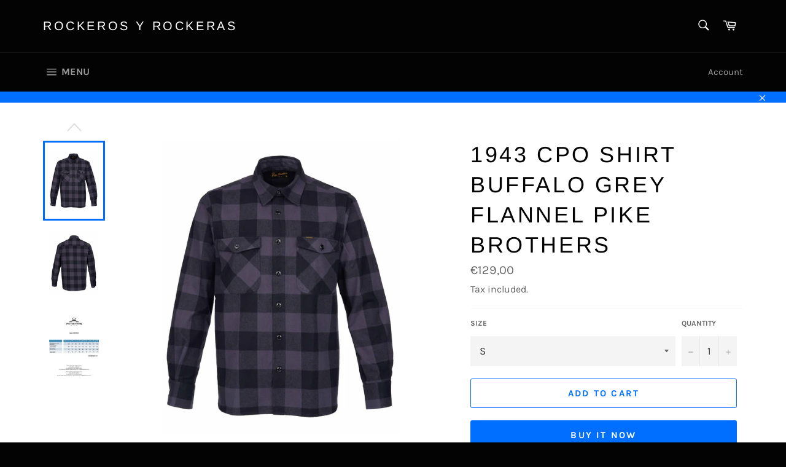

--- FILE ---
content_type: text/html; charset=utf-8
request_url: https://rockerosyrockeras.com/en/products/1943-cpo-shirt-buffalo-grey-flannel-pike-brothers
body_size: 25173
content:
<!doctype html>
<html class="no-js" lang="en">
<head>

  <meta charset="utf-8">
  <meta http-equiv="X-UA-Compatible" content="IE=edge,chrome=1">
  <meta name="viewport" content="width=device-width,initial-scale=1">
  <meta name="theme-color" content="#030303">

  
    <link rel="shortcut icon" href="//rockerosyrockeras.com/cdn/shop/files/chapa_g23_32x32.jpg?v=1613674471" type="image/png">
  

  <link rel="canonical" href="https://rockerosyrockeras.com/en/products/1943-cpo-shirt-buffalo-grey-flannel-pike-brothers">
  <title>
  1943 CPO Shirt Buffalo grey flannel Pike Brothers &ndash; Rockeros y Rockeras
  </title>

  
    <meta name="description" content="Productdetails The 1943 U.S. Navy CPO Shirt – A classic shirt for the outdoorsLife on deck can be rough sometimes. Therefore deck wear had to meet special needs. Over the decades certain materials and fits have evolved in the seafaring. One piece of garment that has evolved is the CPO Shirt of the U.S. Navy. The roomy ">
  

  <!-- /snippets/social-meta-tags.liquid -->




<meta property="og:site_name" content="Rockeros y Rockeras">
<meta property="og:url" content="https://rockerosyrockeras.com/en/products/1943-cpo-shirt-buffalo-grey-flannel-pike-brothers">
<meta property="og:title" content="1943 CPO Shirt Buffalo grey flannel Pike Brothers">
<meta property="og:type" content="product">
<meta property="og:description" content="Productdetails The 1943 U.S. Navy CPO Shirt – A classic shirt for the outdoorsLife on deck can be rough sometimes. Therefore deck wear had to meet special needs. Over the decades certain materials and fits have evolved in the seafaring. One piece of garment that has evolved is the CPO Shirt of the U.S. Navy. The roomy ">

  <meta property="og:price:amount" content="129,00">
  <meta property="og:price:currency" content="EUR">

<meta property="og:image" content="http://rockerosyrockeras.com/cdn/shop/files/P0401-21-0034-1943-CPO-Shirt-Buffalo-Grey-Flannel_00056_4x5_8803_800x800_e97ba30b-87e7-4bce-a66e-7ba3220f44f6_1200x1200.jpg?v=1758819032"><meta property="og:image" content="http://rockerosyrockeras.com/cdn/shop/files/P0401-21-0034-1943-CPO-Shirt-Buffalo-Grey-Flannel_00062_4x5_8805_800x800_1986909e-d5ec-4a2e-93b5-06bb6e4ab005_1200x1200.jpg?v=1758819032"><meta property="og:image" content="http://rockerosyrockeras.com/cdn/shop/files/P0401-21-0034-1943-CPO-Shirt-Buffalo-Grey-FlannelDSC03180_4x5_8810_800x800_687f477c-d875-4a6b-bf27-d6192a4158e9_1200x1200.jpg?v=1758819032">
<meta property="og:image:secure_url" content="https://rockerosyrockeras.com/cdn/shop/files/P0401-21-0034-1943-CPO-Shirt-Buffalo-Grey-Flannel_00056_4x5_8803_800x800_e97ba30b-87e7-4bce-a66e-7ba3220f44f6_1200x1200.jpg?v=1758819032"><meta property="og:image:secure_url" content="https://rockerosyrockeras.com/cdn/shop/files/P0401-21-0034-1943-CPO-Shirt-Buffalo-Grey-Flannel_00062_4x5_8805_800x800_1986909e-d5ec-4a2e-93b5-06bb6e4ab005_1200x1200.jpg?v=1758819032"><meta property="og:image:secure_url" content="https://rockerosyrockeras.com/cdn/shop/files/P0401-21-0034-1943-CPO-Shirt-Buffalo-Grey-FlannelDSC03180_4x5_8810_800x800_687f477c-d875-4a6b-bf27-d6192a4158e9_1200x1200.jpg?v=1758819032">


<meta name="twitter:card" content="summary_large_image">
<meta name="twitter:title" content="1943 CPO Shirt Buffalo grey flannel Pike Brothers">
<meta name="twitter:description" content="Productdetails The 1943 U.S. Navy CPO Shirt – A classic shirt for the outdoorsLife on deck can be rough sometimes. Therefore deck wear had to meet special needs. Over the decades certain materials and fits have evolved in the seafaring. One piece of garment that has evolved is the CPO Shirt of the U.S. Navy. The roomy ">


  <script>
    document.documentElement.className = document.documentElement.className.replace('no-js', 'js');
  </script>

  <link href="//rockerosyrockeras.com/cdn/shop/t/2/assets/theme.scss.css?v=139130953690010324351759259229" rel="stylesheet" type="text/css" media="all" />

  <script>
    window.theme = window.theme || {};

    theme.strings = {
      stockAvailable: "1 available",
      addToCart: "Add to Cart",
      soldOut: "Sold Out",
      unavailable: "Unavailable",
      noStockAvailable: "The item could not be added to your cart because there are not enough in stock.",
      willNotShipUntil: "Will not ship until [date]",
      willBeInStockAfter: "Will be in stock after [date]",
      totalCartDiscount: "You're saving [savings]",
      addressError: "Error looking up that address",
      addressNoResults: "No results for that address",
      addressQueryLimit: "You have exceeded the Google API usage limit. Consider upgrading to a \u003ca href=\"https:\/\/developers.google.com\/maps\/premium\/usage-limits\"\u003ePremium Plan\u003c\/a\u003e.",
      authError: "There was a problem authenticating your Google Maps API Key.",
      slideNumber: "Slide [slide_number], current"
    };
  </script>

  <script src="//rockerosyrockeras.com/cdn/shop/t/2/assets/lazysizes.min.js?v=56045284683979784691559725634" async="async"></script>

  

  <script src="//rockerosyrockeras.com/cdn/shop/t/2/assets/vendor.js?v=59352919779726365461559725635" defer="defer"></script>

  
    <script>
      window.theme = window.theme || {};
      theme.moneyFormat = "€{{amount_with_comma_separator}}";
    </script>
  

  <script src="//rockerosyrockeras.com/cdn/shop/t/2/assets/theme.js?v=177328582897607342661568222635" defer="defer"></script>

  <script>window.performance && window.performance.mark && window.performance.mark('shopify.content_for_header.start');</script><meta id="shopify-digital-wallet" name="shopify-digital-wallet" content="/6626443352/digital_wallets/dialog">
<meta name="shopify-checkout-api-token" content="19f28c69447cdfdc27750213ca1a40b8">
<meta id="in-context-paypal-metadata" data-shop-id="6626443352" data-venmo-supported="false" data-environment="production" data-locale="en_US" data-paypal-v4="true" data-currency="EUR">
<link rel="alternate" hreflang="x-default" href="https://rockerosyrockeras.com/products/1943-cpo-shirt-buffalo-grey-flannel-pike-brothers">
<link rel="alternate" hreflang="es" href="https://rockerosyrockeras.com/products/1943-cpo-shirt-buffalo-grey-flannel-pike-brothers">
<link rel="alternate" hreflang="de" href="https://rockerosyrockeras.com/de/products/1943-cpo-shirt-buffalo-grey-flannel-pike-brothers">
<link rel="alternate" hreflang="en" href="https://rockerosyrockeras.com/en/products/1943-cpo-shirt-buffalo-grey-flannel-pike-brothers">
<link rel="alternate" type="application/json+oembed" href="https://rockerosyrockeras.com/en/products/1943-cpo-shirt-buffalo-grey-flannel-pike-brothers.oembed">
<script async="async" src="/checkouts/internal/preloads.js?locale=en-ES"></script>
<script id="shopify-features" type="application/json">{"accessToken":"19f28c69447cdfdc27750213ca1a40b8","betas":["rich-media-storefront-analytics"],"domain":"rockerosyrockeras.com","predictiveSearch":true,"shopId":6626443352,"locale":"en"}</script>
<script>var Shopify = Shopify || {};
Shopify.shop = "rockeras-y-rockeros.myshopify.com";
Shopify.locale = "en";
Shopify.currency = {"active":"EUR","rate":"1.0"};
Shopify.country = "ES";
Shopify.theme = {"name":"Venture","id":41515090008,"schema_name":"Venture","schema_version":"9.4.1","theme_store_id":775,"role":"main"};
Shopify.theme.handle = "null";
Shopify.theme.style = {"id":null,"handle":null};
Shopify.cdnHost = "rockerosyrockeras.com/cdn";
Shopify.routes = Shopify.routes || {};
Shopify.routes.root = "/en/";</script>
<script type="module">!function(o){(o.Shopify=o.Shopify||{}).modules=!0}(window);</script>
<script>!function(o){function n(){var o=[];function n(){o.push(Array.prototype.slice.apply(arguments))}return n.q=o,n}var t=o.Shopify=o.Shopify||{};t.loadFeatures=n(),t.autoloadFeatures=n()}(window);</script>
<script id="shop-js-analytics" type="application/json">{"pageType":"product"}</script>
<script defer="defer" async type="module" src="//rockerosyrockeras.com/cdn/shopifycloud/shop-js/modules/v2/client.init-shop-cart-sync_C5BV16lS.en.esm.js"></script>
<script defer="defer" async type="module" src="//rockerosyrockeras.com/cdn/shopifycloud/shop-js/modules/v2/chunk.common_CygWptCX.esm.js"></script>
<script type="module">
  await import("//rockerosyrockeras.com/cdn/shopifycloud/shop-js/modules/v2/client.init-shop-cart-sync_C5BV16lS.en.esm.js");
await import("//rockerosyrockeras.com/cdn/shopifycloud/shop-js/modules/v2/chunk.common_CygWptCX.esm.js");

  window.Shopify.SignInWithShop?.initShopCartSync?.({"fedCMEnabled":true,"windoidEnabled":true});

</script>
<script id="__st">var __st={"a":6626443352,"offset":3600,"reqid":"b1758cc4-ca30-4d56-913e-a228e30f250c-1768757570","pageurl":"rockerosyrockeras.com\/en\/products\/1943-cpo-shirt-buffalo-grey-flannel-pike-brothers","u":"58afbc0c38a2","p":"product","rtyp":"product","rid":7045385781421};</script>
<script>window.ShopifyPaypalV4VisibilityTracking = true;</script>
<script id="captcha-bootstrap">!function(){'use strict';const t='contact',e='account',n='new_comment',o=[[t,t],['blogs',n],['comments',n],[t,'customer']],c=[[e,'customer_login'],[e,'guest_login'],[e,'recover_customer_password'],[e,'create_customer']],r=t=>t.map((([t,e])=>`form[action*='/${t}']:not([data-nocaptcha='true']) input[name='form_type'][value='${e}']`)).join(','),a=t=>()=>t?[...document.querySelectorAll(t)].map((t=>t.form)):[];function s(){const t=[...o],e=r(t);return a(e)}const i='password',u='form_key',d=['recaptcha-v3-token','g-recaptcha-response','h-captcha-response',i],f=()=>{try{return window.sessionStorage}catch{return}},m='__shopify_v',_=t=>t.elements[u];function p(t,e,n=!1){try{const o=window.sessionStorage,c=JSON.parse(o.getItem(e)),{data:r}=function(t){const{data:e,action:n}=t;return t[m]||n?{data:e,action:n}:{data:t,action:n}}(c);for(const[e,n]of Object.entries(r))t.elements[e]&&(t.elements[e].value=n);n&&o.removeItem(e)}catch(o){console.error('form repopulation failed',{error:o})}}const l='form_type',E='cptcha';function T(t){t.dataset[E]=!0}const w=window,h=w.document,L='Shopify',v='ce_forms',y='captcha';let A=!1;((t,e)=>{const n=(g='f06e6c50-85a8-45c8-87d0-21a2b65856fe',I='https://cdn.shopify.com/shopifycloud/storefront-forms-hcaptcha/ce_storefront_forms_captcha_hcaptcha.v1.5.2.iife.js',D={infoText:'Protected by hCaptcha',privacyText:'Privacy',termsText:'Terms'},(t,e,n)=>{const o=w[L][v],c=o.bindForm;if(c)return c(t,g,e,D).then(n);var r;o.q.push([[t,g,e,D],n]),r=I,A||(h.body.append(Object.assign(h.createElement('script'),{id:'captcha-provider',async:!0,src:r})),A=!0)});var g,I,D;w[L]=w[L]||{},w[L][v]=w[L][v]||{},w[L][v].q=[],w[L][y]=w[L][y]||{},w[L][y].protect=function(t,e){n(t,void 0,e),T(t)},Object.freeze(w[L][y]),function(t,e,n,w,h,L){const[v,y,A,g]=function(t,e,n){const i=e?o:[],u=t?c:[],d=[...i,...u],f=r(d),m=r(i),_=r(d.filter((([t,e])=>n.includes(e))));return[a(f),a(m),a(_),s()]}(w,h,L),I=t=>{const e=t.target;return e instanceof HTMLFormElement?e:e&&e.form},D=t=>v().includes(t);t.addEventListener('submit',(t=>{const e=I(t);if(!e)return;const n=D(e)&&!e.dataset.hcaptchaBound&&!e.dataset.recaptchaBound,o=_(e),c=g().includes(e)&&(!o||!o.value);(n||c)&&t.preventDefault(),c&&!n&&(function(t){try{if(!f())return;!function(t){const e=f();if(!e)return;const n=_(t);if(!n)return;const o=n.value;o&&e.removeItem(o)}(t);const e=Array.from(Array(32),(()=>Math.random().toString(36)[2])).join('');!function(t,e){_(t)||t.append(Object.assign(document.createElement('input'),{type:'hidden',name:u})),t.elements[u].value=e}(t,e),function(t,e){const n=f();if(!n)return;const o=[...t.querySelectorAll(`input[type='${i}']`)].map((({name:t})=>t)),c=[...d,...o],r={};for(const[a,s]of new FormData(t).entries())c.includes(a)||(r[a]=s);n.setItem(e,JSON.stringify({[m]:1,action:t.action,data:r}))}(t,e)}catch(e){console.error('failed to persist form',e)}}(e),e.submit())}));const S=(t,e)=>{t&&!t.dataset[E]&&(n(t,e.some((e=>e===t))),T(t))};for(const o of['focusin','change'])t.addEventListener(o,(t=>{const e=I(t);D(e)&&S(e,y())}));const B=e.get('form_key'),M=e.get(l),P=B&&M;t.addEventListener('DOMContentLoaded',(()=>{const t=y();if(P)for(const e of t)e.elements[l].value===M&&p(e,B);[...new Set([...A(),...v().filter((t=>'true'===t.dataset.shopifyCaptcha))])].forEach((e=>S(e,t)))}))}(h,new URLSearchParams(w.location.search),n,t,e,['guest_login'])})(!0,!0)}();</script>
<script integrity="sha256-4kQ18oKyAcykRKYeNunJcIwy7WH5gtpwJnB7kiuLZ1E=" data-source-attribution="shopify.loadfeatures" defer="defer" src="//rockerosyrockeras.com/cdn/shopifycloud/storefront/assets/storefront/load_feature-a0a9edcb.js" crossorigin="anonymous"></script>
<script data-source-attribution="shopify.dynamic_checkout.dynamic.init">var Shopify=Shopify||{};Shopify.PaymentButton=Shopify.PaymentButton||{isStorefrontPortableWallets:!0,init:function(){window.Shopify.PaymentButton.init=function(){};var t=document.createElement("script");t.src="https://rockerosyrockeras.com/cdn/shopifycloud/portable-wallets/latest/portable-wallets.en.js",t.type="module",document.head.appendChild(t)}};
</script>
<script data-source-attribution="shopify.dynamic_checkout.buyer_consent">
  function portableWalletsHideBuyerConsent(e){var t=document.getElementById("shopify-buyer-consent"),n=document.getElementById("shopify-subscription-policy-button");t&&n&&(t.classList.add("hidden"),t.setAttribute("aria-hidden","true"),n.removeEventListener("click",e))}function portableWalletsShowBuyerConsent(e){var t=document.getElementById("shopify-buyer-consent"),n=document.getElementById("shopify-subscription-policy-button");t&&n&&(t.classList.remove("hidden"),t.removeAttribute("aria-hidden"),n.addEventListener("click",e))}window.Shopify?.PaymentButton&&(window.Shopify.PaymentButton.hideBuyerConsent=portableWalletsHideBuyerConsent,window.Shopify.PaymentButton.showBuyerConsent=portableWalletsShowBuyerConsent);
</script>
<script>
  function portableWalletsCleanup(e){e&&e.src&&console.error("Failed to load portable wallets script "+e.src);var t=document.querySelectorAll("shopify-accelerated-checkout .shopify-payment-button__skeleton, shopify-accelerated-checkout-cart .wallet-cart-button__skeleton"),e=document.getElementById("shopify-buyer-consent");for(let e=0;e<t.length;e++)t[e].remove();e&&e.remove()}function portableWalletsNotLoadedAsModule(e){e instanceof ErrorEvent&&"string"==typeof e.message&&e.message.includes("import.meta")&&"string"==typeof e.filename&&e.filename.includes("portable-wallets")&&(window.removeEventListener("error",portableWalletsNotLoadedAsModule),window.Shopify.PaymentButton.failedToLoad=e,"loading"===document.readyState?document.addEventListener("DOMContentLoaded",window.Shopify.PaymentButton.init):window.Shopify.PaymentButton.init())}window.addEventListener("error",portableWalletsNotLoadedAsModule);
</script>

<script type="module" src="https://rockerosyrockeras.com/cdn/shopifycloud/portable-wallets/latest/portable-wallets.en.js" onError="portableWalletsCleanup(this)" crossorigin="anonymous"></script>
<script nomodule>
  document.addEventListener("DOMContentLoaded", portableWalletsCleanup);
</script>

<link id="shopify-accelerated-checkout-styles" rel="stylesheet" media="screen" href="https://rockerosyrockeras.com/cdn/shopifycloud/portable-wallets/latest/accelerated-checkout-backwards-compat.css" crossorigin="anonymous">
<style id="shopify-accelerated-checkout-cart">
        #shopify-buyer-consent {
  margin-top: 1em;
  display: inline-block;
  width: 100%;
}

#shopify-buyer-consent.hidden {
  display: none;
}

#shopify-subscription-policy-button {
  background: none;
  border: none;
  padding: 0;
  text-decoration: underline;
  font-size: inherit;
  cursor: pointer;
}

#shopify-subscription-policy-button::before {
  box-shadow: none;
}

      </style>

<script>window.performance && window.performance.mark && window.performance.mark('shopify.content_for_header.end');</script>
<link href="https://monorail-edge.shopifysvc.com" rel="dns-prefetch">
<script>(function(){if ("sendBeacon" in navigator && "performance" in window) {try {var session_token_from_headers = performance.getEntriesByType('navigation')[0].serverTiming.find(x => x.name == '_s').description;} catch {var session_token_from_headers = undefined;}var session_cookie_matches = document.cookie.match(/_shopify_s=([^;]*)/);var session_token_from_cookie = session_cookie_matches && session_cookie_matches.length === 2 ? session_cookie_matches[1] : "";var session_token = session_token_from_headers || session_token_from_cookie || "";function handle_abandonment_event(e) {var entries = performance.getEntries().filter(function(entry) {return /monorail-edge.shopifysvc.com/.test(entry.name);});if (!window.abandonment_tracked && entries.length === 0) {window.abandonment_tracked = true;var currentMs = Date.now();var navigation_start = performance.timing.navigationStart;var payload = {shop_id: 6626443352,url: window.location.href,navigation_start,duration: currentMs - navigation_start,session_token,page_type: "product"};window.navigator.sendBeacon("https://monorail-edge.shopifysvc.com/v1/produce", JSON.stringify({schema_id: "online_store_buyer_site_abandonment/1.1",payload: payload,metadata: {event_created_at_ms: currentMs,event_sent_at_ms: currentMs}}));}}window.addEventListener('pagehide', handle_abandonment_event);}}());</script>
<script id="web-pixels-manager-setup">(function e(e,d,r,n,o){if(void 0===o&&(o={}),!Boolean(null===(a=null===(i=window.Shopify)||void 0===i?void 0:i.analytics)||void 0===a?void 0:a.replayQueue)){var i,a;window.Shopify=window.Shopify||{};var t=window.Shopify;t.analytics=t.analytics||{};var s=t.analytics;s.replayQueue=[],s.publish=function(e,d,r){return s.replayQueue.push([e,d,r]),!0};try{self.performance.mark("wpm:start")}catch(e){}var l=function(){var e={modern:/Edge?\/(1{2}[4-9]|1[2-9]\d|[2-9]\d{2}|\d{4,})\.\d+(\.\d+|)|Firefox\/(1{2}[4-9]|1[2-9]\d|[2-9]\d{2}|\d{4,})\.\d+(\.\d+|)|Chrom(ium|e)\/(9{2}|\d{3,})\.\d+(\.\d+|)|(Maci|X1{2}).+ Version\/(15\.\d+|(1[6-9]|[2-9]\d|\d{3,})\.\d+)([,.]\d+|)( \(\w+\)|)( Mobile\/\w+|) Safari\/|Chrome.+OPR\/(9{2}|\d{3,})\.\d+\.\d+|(CPU[ +]OS|iPhone[ +]OS|CPU[ +]iPhone|CPU IPhone OS|CPU iPad OS)[ +]+(15[._]\d+|(1[6-9]|[2-9]\d|\d{3,})[._]\d+)([._]\d+|)|Android:?[ /-](13[3-9]|1[4-9]\d|[2-9]\d{2}|\d{4,})(\.\d+|)(\.\d+|)|Android.+Firefox\/(13[5-9]|1[4-9]\d|[2-9]\d{2}|\d{4,})\.\d+(\.\d+|)|Android.+Chrom(ium|e)\/(13[3-9]|1[4-9]\d|[2-9]\d{2}|\d{4,})\.\d+(\.\d+|)|SamsungBrowser\/([2-9]\d|\d{3,})\.\d+/,legacy:/Edge?\/(1[6-9]|[2-9]\d|\d{3,})\.\d+(\.\d+|)|Firefox\/(5[4-9]|[6-9]\d|\d{3,})\.\d+(\.\d+|)|Chrom(ium|e)\/(5[1-9]|[6-9]\d|\d{3,})\.\d+(\.\d+|)([\d.]+$|.*Safari\/(?![\d.]+ Edge\/[\d.]+$))|(Maci|X1{2}).+ Version\/(10\.\d+|(1[1-9]|[2-9]\d|\d{3,})\.\d+)([,.]\d+|)( \(\w+\)|)( Mobile\/\w+|) Safari\/|Chrome.+OPR\/(3[89]|[4-9]\d|\d{3,})\.\d+\.\d+|(CPU[ +]OS|iPhone[ +]OS|CPU[ +]iPhone|CPU IPhone OS|CPU iPad OS)[ +]+(10[._]\d+|(1[1-9]|[2-9]\d|\d{3,})[._]\d+)([._]\d+|)|Android:?[ /-](13[3-9]|1[4-9]\d|[2-9]\d{2}|\d{4,})(\.\d+|)(\.\d+|)|Mobile Safari.+OPR\/([89]\d|\d{3,})\.\d+\.\d+|Android.+Firefox\/(13[5-9]|1[4-9]\d|[2-9]\d{2}|\d{4,})\.\d+(\.\d+|)|Android.+Chrom(ium|e)\/(13[3-9]|1[4-9]\d|[2-9]\d{2}|\d{4,})\.\d+(\.\d+|)|Android.+(UC? ?Browser|UCWEB|U3)[ /]?(15\.([5-9]|\d{2,})|(1[6-9]|[2-9]\d|\d{3,})\.\d+)\.\d+|SamsungBrowser\/(5\.\d+|([6-9]|\d{2,})\.\d+)|Android.+MQ{2}Browser\/(14(\.(9|\d{2,})|)|(1[5-9]|[2-9]\d|\d{3,})(\.\d+|))(\.\d+|)|K[Aa][Ii]OS\/(3\.\d+|([4-9]|\d{2,})\.\d+)(\.\d+|)/},d=e.modern,r=e.legacy,n=navigator.userAgent;return n.match(d)?"modern":n.match(r)?"legacy":"unknown"}(),u="modern"===l?"modern":"legacy",c=(null!=n?n:{modern:"",legacy:""})[u],f=function(e){return[e.baseUrl,"/wpm","/b",e.hashVersion,"modern"===e.buildTarget?"m":"l",".js"].join("")}({baseUrl:d,hashVersion:r,buildTarget:u}),m=function(e){var d=e.version,r=e.bundleTarget,n=e.surface,o=e.pageUrl,i=e.monorailEndpoint;return{emit:function(e){var a=e.status,t=e.errorMsg,s=(new Date).getTime(),l=JSON.stringify({metadata:{event_sent_at_ms:s},events:[{schema_id:"web_pixels_manager_load/3.1",payload:{version:d,bundle_target:r,page_url:o,status:a,surface:n,error_msg:t},metadata:{event_created_at_ms:s}}]});if(!i)return console&&console.warn&&console.warn("[Web Pixels Manager] No Monorail endpoint provided, skipping logging."),!1;try{return self.navigator.sendBeacon.bind(self.navigator)(i,l)}catch(e){}var u=new XMLHttpRequest;try{return u.open("POST",i,!0),u.setRequestHeader("Content-Type","text/plain"),u.send(l),!0}catch(e){return console&&console.warn&&console.warn("[Web Pixels Manager] Got an unhandled error while logging to Monorail."),!1}}}}({version:r,bundleTarget:l,surface:e.surface,pageUrl:self.location.href,monorailEndpoint:e.monorailEndpoint});try{o.browserTarget=l,function(e){var d=e.src,r=e.async,n=void 0===r||r,o=e.onload,i=e.onerror,a=e.sri,t=e.scriptDataAttributes,s=void 0===t?{}:t,l=document.createElement("script"),u=document.querySelector("head"),c=document.querySelector("body");if(l.async=n,l.src=d,a&&(l.integrity=a,l.crossOrigin="anonymous"),s)for(var f in s)if(Object.prototype.hasOwnProperty.call(s,f))try{l.dataset[f]=s[f]}catch(e){}if(o&&l.addEventListener("load",o),i&&l.addEventListener("error",i),u)u.appendChild(l);else{if(!c)throw new Error("Did not find a head or body element to append the script");c.appendChild(l)}}({src:f,async:!0,onload:function(){if(!function(){var e,d;return Boolean(null===(d=null===(e=window.Shopify)||void 0===e?void 0:e.analytics)||void 0===d?void 0:d.initialized)}()){var d=window.webPixelsManager.init(e)||void 0;if(d){var r=window.Shopify.analytics;r.replayQueue.forEach((function(e){var r=e[0],n=e[1],o=e[2];d.publishCustomEvent(r,n,o)})),r.replayQueue=[],r.publish=d.publishCustomEvent,r.visitor=d.visitor,r.initialized=!0}}},onerror:function(){return m.emit({status:"failed",errorMsg:"".concat(f," has failed to load")})},sri:function(e){var d=/^sha384-[A-Za-z0-9+/=]+$/;return"string"==typeof e&&d.test(e)}(c)?c:"",scriptDataAttributes:o}),m.emit({status:"loading"})}catch(e){m.emit({status:"failed",errorMsg:(null==e?void 0:e.message)||"Unknown error"})}}})({shopId: 6626443352,storefrontBaseUrl: "https://rockerosyrockeras.com",extensionsBaseUrl: "https://extensions.shopifycdn.com/cdn/shopifycloud/web-pixels-manager",monorailEndpoint: "https://monorail-edge.shopifysvc.com/unstable/produce_batch",surface: "storefront-renderer",enabledBetaFlags: ["2dca8a86"],webPixelsConfigList: [{"id":"161775948","eventPayloadVersion":"v1","runtimeContext":"LAX","scriptVersion":"1","type":"CUSTOM","privacyPurposes":["MARKETING"],"name":"Meta pixel (migrated)"},{"id":"shopify-app-pixel","configuration":"{}","eventPayloadVersion":"v1","runtimeContext":"STRICT","scriptVersion":"0450","apiClientId":"shopify-pixel","type":"APP","privacyPurposes":["ANALYTICS","MARKETING"]},{"id":"shopify-custom-pixel","eventPayloadVersion":"v1","runtimeContext":"LAX","scriptVersion":"0450","apiClientId":"shopify-pixel","type":"CUSTOM","privacyPurposes":["ANALYTICS","MARKETING"]}],isMerchantRequest: false,initData: {"shop":{"name":"Rockeros y Rockeras","paymentSettings":{"currencyCode":"EUR"},"myshopifyDomain":"rockeras-y-rockeros.myshopify.com","countryCode":"ES","storefrontUrl":"https:\/\/rockerosyrockeras.com\/en"},"customer":null,"cart":null,"checkout":null,"productVariants":[{"price":{"amount":129.0,"currencyCode":"EUR"},"product":{"title":"1943 CPO Shirt Buffalo grey flannel Pike Brothers","vendor":"RockerosyRockeras","id":"7045385781421","untranslatedTitle":"1943 CPO Shirt Buffalo grey flannel Pike Brothers","url":"\/en\/products\/1943-cpo-shirt-buffalo-grey-flannel-pike-brothers","type":"Camisas hombre"},"id":"41019878277293","image":{"src":"\/\/rockerosyrockeras.com\/cdn\/shop\/products\/P0401-21-0034_1_1920x1920_89ceaae6-9645-436a-bc45-59b4a385e6f6.jpg?v=1758819032"},"sku":"","title":"S","untranslatedTitle":"S"},{"price":{"amount":129.0,"currencyCode":"EUR"},"product":{"title":"1943 CPO Shirt Buffalo grey flannel Pike Brothers","vendor":"RockerosyRockeras","id":"7045385781421","untranslatedTitle":"1943 CPO Shirt Buffalo grey flannel Pike Brothers","url":"\/en\/products\/1943-cpo-shirt-buffalo-grey-flannel-pike-brothers","type":"Camisas hombre"},"id":"53451652661580","image":{"src":"\/\/rockerosyrockeras.com\/cdn\/shop\/files\/P0401-21-0034-1943-CPO-Shirt-Buffalo-Grey-Flannel_00056_4x5_8803_800x800_e97ba30b-87e7-4bce-a66e-7ba3220f44f6.jpg?v=1758819032"},"sku":null,"title":"M","untranslatedTitle":"M"},{"price":{"amount":129.0,"currencyCode":"EUR"},"product":{"title":"1943 CPO Shirt Buffalo grey flannel Pike Brothers","vendor":"RockerosyRockeras","id":"7045385781421","untranslatedTitle":"1943 CPO Shirt Buffalo grey flannel Pike Brothers","url":"\/en\/products\/1943-cpo-shirt-buffalo-grey-flannel-pike-brothers","type":"Camisas hombre"},"id":"53451652694348","image":{"src":"\/\/rockerosyrockeras.com\/cdn\/shop\/files\/P0401-21-0034-1943-CPO-Shirt-Buffalo-Grey-Flannel_00062_4x5_8805_800x800_1986909e-d5ec-4a2e-93b5-06bb6e4ab005.jpg?v=1758819032"},"sku":null,"title":"L","untranslatedTitle":"L"},{"price":{"amount":129.0,"currencyCode":"EUR"},"product":{"title":"1943 CPO Shirt Buffalo grey flannel Pike Brothers","vendor":"RockerosyRockeras","id":"7045385781421","untranslatedTitle":"1943 CPO Shirt Buffalo grey flannel Pike Brothers","url":"\/en\/products\/1943-cpo-shirt-buffalo-grey-flannel-pike-brothers","type":"Camisas hombre"},"id":"53451652727116","image":{"src":"\/\/rockerosyrockeras.com\/cdn\/shop\/files\/P0401-21-0034-1943-CPO-Shirt-Buffalo-Grey-FlannelDSC03180_4x5_8810_800x800_687f477c-d875-4a6b-bf27-d6192a4158e9.jpg?v=1758819032"},"sku":null,"title":"XL","untranslatedTitle":"XL"},{"price":{"amount":129.0,"currencyCode":"EUR"},"product":{"title":"1943 CPO Shirt Buffalo grey flannel Pike Brothers","vendor":"RockerosyRockeras","id":"7045385781421","untranslatedTitle":"1943 CPO Shirt Buffalo grey flannel Pike Brothers","url":"\/en\/products\/1943-cpo-shirt-buffalo-grey-flannel-pike-brothers","type":"Camisas hombre"},"id":"53451652759884","image":{"src":"\/\/rockerosyrockeras.com\/cdn\/shop\/files\/P0401-21-0034-1943-CPO-Shirt-Buffalo-Grey-Flannel_00070_4x5_8807_800x800_e78fcb1e-7769-4ff5-9f62-10094f0644ca.jpg?v=1758819032"},"sku":null,"title":"2XL","untranslatedTitle":"2XL"},{"price":{"amount":129.0,"currencyCode":"EUR"},"product":{"title":"1943 CPO Shirt Buffalo grey flannel Pike Brothers","vendor":"RockerosyRockeras","id":"7045385781421","untranslatedTitle":"1943 CPO Shirt Buffalo grey flannel Pike Brothers","url":"\/en\/products\/1943-cpo-shirt-buffalo-grey-flannel-pike-brothers","type":"Camisas hombre"},"id":"41019878441133","image":{"src":"\/\/rockerosyrockeras.com\/cdn\/shop\/products\/P0401-21-0034_9_1920x1920_841aac05-4b2f-4240-b3ad-8ab78c82d3a3.jpg?v=1758819032"},"sku":"","title":"3XL","untranslatedTitle":"3XL"}],"purchasingCompany":null},},"https://rockerosyrockeras.com/cdn","fcfee988w5aeb613cpc8e4bc33m6693e112",{"modern":"","legacy":""},{"shopId":"6626443352","storefrontBaseUrl":"https:\/\/rockerosyrockeras.com","extensionBaseUrl":"https:\/\/extensions.shopifycdn.com\/cdn\/shopifycloud\/web-pixels-manager","surface":"storefront-renderer","enabledBetaFlags":"[\"2dca8a86\"]","isMerchantRequest":"false","hashVersion":"fcfee988w5aeb613cpc8e4bc33m6693e112","publish":"custom","events":"[[\"page_viewed\",{}],[\"product_viewed\",{\"productVariant\":{\"price\":{\"amount\":129.0,\"currencyCode\":\"EUR\"},\"product\":{\"title\":\"1943 CPO Shirt Buffalo grey flannel Pike Brothers\",\"vendor\":\"RockerosyRockeras\",\"id\":\"7045385781421\",\"untranslatedTitle\":\"1943 CPO Shirt Buffalo grey flannel Pike Brothers\",\"url\":\"\/en\/products\/1943-cpo-shirt-buffalo-grey-flannel-pike-brothers\",\"type\":\"Camisas hombre\"},\"id\":\"41019878277293\",\"image\":{\"src\":\"\/\/rockerosyrockeras.com\/cdn\/shop\/products\/P0401-21-0034_1_1920x1920_89ceaae6-9645-436a-bc45-59b4a385e6f6.jpg?v=1758819032\"},\"sku\":\"\",\"title\":\"S\",\"untranslatedTitle\":\"S\"}}]]"});</script><script>
  window.ShopifyAnalytics = window.ShopifyAnalytics || {};
  window.ShopifyAnalytics.meta = window.ShopifyAnalytics.meta || {};
  window.ShopifyAnalytics.meta.currency = 'EUR';
  var meta = {"product":{"id":7045385781421,"gid":"gid:\/\/shopify\/Product\/7045385781421","vendor":"RockerosyRockeras","type":"Camisas hombre","handle":"1943-cpo-shirt-buffalo-grey-flannel-pike-brothers","variants":[{"id":41019878277293,"price":12900,"name":"1943 CPO Shirt Buffalo grey flannel Pike Brothers - S","public_title":"S","sku":""},{"id":53451652661580,"price":12900,"name":"1943 CPO Shirt Buffalo grey flannel Pike Brothers - M","public_title":"M","sku":null},{"id":53451652694348,"price":12900,"name":"1943 CPO Shirt Buffalo grey flannel Pike Brothers - L","public_title":"L","sku":null},{"id":53451652727116,"price":12900,"name":"1943 CPO Shirt Buffalo grey flannel Pike Brothers - XL","public_title":"XL","sku":null},{"id":53451652759884,"price":12900,"name":"1943 CPO Shirt Buffalo grey flannel Pike Brothers - 2XL","public_title":"2XL","sku":null},{"id":41019878441133,"price":12900,"name":"1943 CPO Shirt Buffalo grey flannel Pike Brothers - 3XL","public_title":"3XL","sku":""}],"remote":false},"page":{"pageType":"product","resourceType":"product","resourceId":7045385781421,"requestId":"b1758cc4-ca30-4d56-913e-a228e30f250c-1768757570"}};
  for (var attr in meta) {
    window.ShopifyAnalytics.meta[attr] = meta[attr];
  }
</script>
<script class="analytics">
  (function () {
    var customDocumentWrite = function(content) {
      var jquery = null;

      if (window.jQuery) {
        jquery = window.jQuery;
      } else if (window.Checkout && window.Checkout.$) {
        jquery = window.Checkout.$;
      }

      if (jquery) {
        jquery('body').append(content);
      }
    };

    var hasLoggedConversion = function(token) {
      if (token) {
        return document.cookie.indexOf('loggedConversion=' + token) !== -1;
      }
      return false;
    }

    var setCookieIfConversion = function(token) {
      if (token) {
        var twoMonthsFromNow = new Date(Date.now());
        twoMonthsFromNow.setMonth(twoMonthsFromNow.getMonth() + 2);

        document.cookie = 'loggedConversion=' + token + '; expires=' + twoMonthsFromNow;
      }
    }

    var trekkie = window.ShopifyAnalytics.lib = window.trekkie = window.trekkie || [];
    if (trekkie.integrations) {
      return;
    }
    trekkie.methods = [
      'identify',
      'page',
      'ready',
      'track',
      'trackForm',
      'trackLink'
    ];
    trekkie.factory = function(method) {
      return function() {
        var args = Array.prototype.slice.call(arguments);
        args.unshift(method);
        trekkie.push(args);
        return trekkie;
      };
    };
    for (var i = 0; i < trekkie.methods.length; i++) {
      var key = trekkie.methods[i];
      trekkie[key] = trekkie.factory(key);
    }
    trekkie.load = function(config) {
      trekkie.config = config || {};
      trekkie.config.initialDocumentCookie = document.cookie;
      var first = document.getElementsByTagName('script')[0];
      var script = document.createElement('script');
      script.type = 'text/javascript';
      script.onerror = function(e) {
        var scriptFallback = document.createElement('script');
        scriptFallback.type = 'text/javascript';
        scriptFallback.onerror = function(error) {
                var Monorail = {
      produce: function produce(monorailDomain, schemaId, payload) {
        var currentMs = new Date().getTime();
        var event = {
          schema_id: schemaId,
          payload: payload,
          metadata: {
            event_created_at_ms: currentMs,
            event_sent_at_ms: currentMs
          }
        };
        return Monorail.sendRequest("https://" + monorailDomain + "/v1/produce", JSON.stringify(event));
      },
      sendRequest: function sendRequest(endpointUrl, payload) {
        // Try the sendBeacon API
        if (window && window.navigator && typeof window.navigator.sendBeacon === 'function' && typeof window.Blob === 'function' && !Monorail.isIos12()) {
          var blobData = new window.Blob([payload], {
            type: 'text/plain'
          });

          if (window.navigator.sendBeacon(endpointUrl, blobData)) {
            return true;
          } // sendBeacon was not successful

        } // XHR beacon

        var xhr = new XMLHttpRequest();

        try {
          xhr.open('POST', endpointUrl);
          xhr.setRequestHeader('Content-Type', 'text/plain');
          xhr.send(payload);
        } catch (e) {
          console.log(e);
        }

        return false;
      },
      isIos12: function isIos12() {
        return window.navigator.userAgent.lastIndexOf('iPhone; CPU iPhone OS 12_') !== -1 || window.navigator.userAgent.lastIndexOf('iPad; CPU OS 12_') !== -1;
      }
    };
    Monorail.produce('monorail-edge.shopifysvc.com',
      'trekkie_storefront_load_errors/1.1',
      {shop_id: 6626443352,
      theme_id: 41515090008,
      app_name: "storefront",
      context_url: window.location.href,
      source_url: "//rockerosyrockeras.com/cdn/s/trekkie.storefront.cd680fe47e6c39ca5d5df5f0a32d569bc48c0f27.min.js"});

        };
        scriptFallback.async = true;
        scriptFallback.src = '//rockerosyrockeras.com/cdn/s/trekkie.storefront.cd680fe47e6c39ca5d5df5f0a32d569bc48c0f27.min.js';
        first.parentNode.insertBefore(scriptFallback, first);
      };
      script.async = true;
      script.src = '//rockerosyrockeras.com/cdn/s/trekkie.storefront.cd680fe47e6c39ca5d5df5f0a32d569bc48c0f27.min.js';
      first.parentNode.insertBefore(script, first);
    };
    trekkie.load(
      {"Trekkie":{"appName":"storefront","development":false,"defaultAttributes":{"shopId":6626443352,"isMerchantRequest":null,"themeId":41515090008,"themeCityHash":"10907920318607951022","contentLanguage":"en","currency":"EUR","eventMetadataId":"0af5f526-cda2-4b65-94a3-b91d582b4490"},"isServerSideCookieWritingEnabled":true,"monorailRegion":"shop_domain","enabledBetaFlags":["65f19447"]},"Session Attribution":{},"S2S":{"facebookCapiEnabled":false,"source":"trekkie-storefront-renderer","apiClientId":580111}}
    );

    var loaded = false;
    trekkie.ready(function() {
      if (loaded) return;
      loaded = true;

      window.ShopifyAnalytics.lib = window.trekkie;

      var originalDocumentWrite = document.write;
      document.write = customDocumentWrite;
      try { window.ShopifyAnalytics.merchantGoogleAnalytics.call(this); } catch(error) {};
      document.write = originalDocumentWrite;

      window.ShopifyAnalytics.lib.page(null,{"pageType":"product","resourceType":"product","resourceId":7045385781421,"requestId":"b1758cc4-ca30-4d56-913e-a228e30f250c-1768757570","shopifyEmitted":true});

      var match = window.location.pathname.match(/checkouts\/(.+)\/(thank_you|post_purchase)/)
      var token = match? match[1]: undefined;
      if (!hasLoggedConversion(token)) {
        setCookieIfConversion(token);
        window.ShopifyAnalytics.lib.track("Viewed Product",{"currency":"EUR","variantId":41019878277293,"productId":7045385781421,"productGid":"gid:\/\/shopify\/Product\/7045385781421","name":"1943 CPO Shirt Buffalo grey flannel Pike Brothers - S","price":"129.00","sku":"","brand":"RockerosyRockeras","variant":"S","category":"Camisas hombre","nonInteraction":true,"remote":false},undefined,undefined,{"shopifyEmitted":true});
      window.ShopifyAnalytics.lib.track("monorail:\/\/trekkie_storefront_viewed_product\/1.1",{"currency":"EUR","variantId":41019878277293,"productId":7045385781421,"productGid":"gid:\/\/shopify\/Product\/7045385781421","name":"1943 CPO Shirt Buffalo grey flannel Pike Brothers - S","price":"129.00","sku":"","brand":"RockerosyRockeras","variant":"S","category":"Camisas hombre","nonInteraction":true,"remote":false,"referer":"https:\/\/rockerosyrockeras.com\/en\/products\/1943-cpo-shirt-buffalo-grey-flannel-pike-brothers"});
      }
    });


        var eventsListenerScript = document.createElement('script');
        eventsListenerScript.async = true;
        eventsListenerScript.src = "//rockerosyrockeras.com/cdn/shopifycloud/storefront/assets/shop_events_listener-3da45d37.js";
        document.getElementsByTagName('head')[0].appendChild(eventsListenerScript);

})();</script>
<script
  defer
  src="https://rockerosyrockeras.com/cdn/shopifycloud/perf-kit/shopify-perf-kit-3.0.4.min.js"
  data-application="storefront-renderer"
  data-shop-id="6626443352"
  data-render-region="gcp-us-east1"
  data-page-type="product"
  data-theme-instance-id="41515090008"
  data-theme-name="Venture"
  data-theme-version="9.4.1"
  data-monorail-region="shop_domain"
  data-resource-timing-sampling-rate="10"
  data-shs="true"
  data-shs-beacon="true"
  data-shs-export-with-fetch="true"
  data-shs-logs-sample-rate="1"
  data-shs-beacon-endpoint="https://rockerosyrockeras.com/api/collect"
></script>
</head>

<body class="template-product" >

  <a class="in-page-link visually-hidden skip-link" href="#MainContent">
    Skip to content
  </a>

  <div id="shopify-section-header" class="shopify-section"><style>
.site-header__logo img {
  max-width: 450px;
}
</style>

<div id="NavDrawer" class="drawer drawer--left">
  <div class="drawer__inner">
    <form action="/en/search" method="get" class="drawer__search" role="search">
      <input type="search" name="q" placeholder="Search" aria-label="Search" class="drawer__search-input">

      <button type="submit" class="text-link drawer__search-submit">
        <svg aria-hidden="true" focusable="false" role="presentation" class="icon icon-search" viewBox="0 0 32 32"><path fill="#444" d="M21.839 18.771a10.012 10.012 0 0 0 1.57-5.39c0-5.548-4.493-10.048-10.034-10.048-5.548 0-10.041 4.499-10.041 10.048s4.493 10.048 10.034 10.048c2.012 0 3.886-.594 5.456-1.61l.455-.317 7.165 7.165 2.223-2.263-7.158-7.165.33-.468zM18.995 7.767c1.498 1.498 2.322 3.49 2.322 5.608s-.825 4.11-2.322 5.608c-1.498 1.498-3.49 2.322-5.608 2.322s-4.11-.825-5.608-2.322c-1.498-1.498-2.322-3.49-2.322-5.608s.825-4.11 2.322-5.608c1.498-1.498 3.49-2.322 5.608-2.322s4.11.825 5.608 2.322z"/></svg>
        <span class="icon__fallback-text">Search</span>
      </button>
    </form>
    <ul class="drawer__nav">
      
        

        
          <li class="drawer__nav-item">
            <a href="/en"
              class="drawer__nav-link drawer__nav-link--top-level"
              
            >
              Inicio
            </a>
          </li>
        
      
        

        
          <li class="drawer__nav-item">
            <a href="/en/pages/quienes-somos-nosotros"
              class="drawer__nav-link drawer__nav-link--top-level"
              
            >
              Quienes somos
            </a>
          </li>
        
      
        

        
          <li class="drawer__nav-item">
            <div class="drawer__nav-has-sublist">
              <a href="/en/collections/camisetas-hombre"
                class="drawer__nav-link drawer__nav-link--top-level drawer__nav-link--split"
                id="DrawerLabel-hombres"
                
              >
                Hombres
              </a>
              <button type="button" aria-controls="DrawerLinklist-hombres" class="text-link drawer__nav-toggle-btn drawer__meganav-toggle" aria-label="Hombres Menu" aria-expanded="false">
                <span class="drawer__nav-toggle--open">
                  <svg aria-hidden="true" focusable="false" role="presentation" class="icon icon-plus" viewBox="0 0 22 21"><path d="M12 11.5h9.5v-2H12V0h-2v9.5H.5v2H10V21h2v-9.5z" fill="#000" fill-rule="evenodd"/></svg>
                </span>
                <span class="drawer__nav-toggle--close">
                  <svg aria-hidden="true" focusable="false" role="presentation" class="icon icon--wide icon-minus" viewBox="0 0 22 3"><path fill="#000" d="M21.5.5v2H.5v-2z" fill-rule="evenodd"/></svg>
                </span>
              </button>
            </div>

            <div class="meganav meganav--drawer" id="DrawerLinklist-hombres" aria-labelledby="DrawerLabel-hombres" role="navigation">
              <ul class="meganav__nav">
                <div class="grid grid--no-gutters meganav__scroller meganav__scroller--has-list">
  <div class="grid__item meganav__list">
    
      <li class="drawer__nav-item">
        
          <a href="/en/collections/pantalones-1" 
            class="drawer__nav-link meganav__link"
            
          >
            Pantalones
          </a>
        
      </li>
    
      <li class="drawer__nav-item">
        
          <a href="/en/collections/chaquetas-y-cazadoras-1" 
            class="drawer__nav-link meganav__link"
            
          >
            Chaquetas y Cazadoras
          </a>
        
      </li>
    
      <li class="drawer__nav-item">
        
          <a href="/en/collections/camisas-hombre" 
            class="drawer__nav-link meganav__link"
            
          >
            Camisas
          </a>
        
      </li>
    
      <li class="drawer__nav-item">
        
          <a href="/en/collections/camisetas-hombre/camiseta" 
            class="drawer__nav-link meganav__link"
            
          >
            Camisetas
          </a>
        
      </li>
    
      <li class="drawer__nav-item">
        
          <a href="/en/collections/jerseis-hombre" 
            class="drawer__nav-link meganav__link"
            
          >
            Jerséis
          </a>
        
      </li>
    
      <li class="drawer__nav-item">
        
          <a href="/en/collections/chalecos" 
            class="drawer__nav-link meganav__link"
            
          >
            Chalecos
          </a>
        
      </li>
    
      <li class="drawer__nav-item">
        
          <a href="/en/collections/calzado" 
            class="drawer__nav-link meganav__link"
            
          >
            Calzado
          </a>
        
      </li>
    
      <li class="drawer__nav-item">
        
          <a href="/en/collections/calcetines" 
            class="drawer__nav-link meganav__link"
            
          >
            Calcetines
          </a>
        
      </li>
    
      <li class="drawer__nav-item">
        
          

          <div class="drawer__nav-has-sublist">
            <a href="/en/collections/barba-y-pelo" 
              class="meganav__link drawer__nav-link drawer__nav-link--split" 
              id="DrawerLabel-accesorios-hombre"
              
            >
              ACCESORIOS HOMBRE
            </a>
            <button type="button" aria-controls="DrawerLinklist-accesorios-hombre" class="text-link drawer__nav-toggle-btn drawer__nav-toggle-btn--small drawer__meganav-toggle" aria-label="Hombres Menu" aria-expanded="false">
              <span class="drawer__nav-toggle--open">
                <svg aria-hidden="true" focusable="false" role="presentation" class="icon icon-plus" viewBox="0 0 22 21"><path d="M12 11.5h9.5v-2H12V0h-2v9.5H.5v2H10V21h2v-9.5z" fill="#000" fill-rule="evenodd"/></svg>
              </span>
              <span class="drawer__nav-toggle--close">
                <svg aria-hidden="true" focusable="false" role="presentation" class="icon icon--wide icon-minus" viewBox="0 0 22 3"><path fill="#000" d="M21.5.5v2H.5v-2z" fill-rule="evenodd"/></svg>
              </span>
            </button>
          </div>

          <div class="meganav meganav--drawer" id="DrawerLinklist-accesorios-hombre" aria-labelledby="DrawerLabel-accesorios-hombre" role="navigation">
            <ul class="meganav__nav meganav__nav--third-level">
              
                <li>
                  <a href="/en/collections/gorras-y-sombreros" class="meganav__link">
                    Gorras y Sombreros
                  </a>
                </li>
              
                <li>
                  <a href="/en/collections/hebillas" class="meganav__link">
                    Hebillas
                  </a>
                </li>
              
                <li>
                  <a href="/en/collections/cinturones-y-tirantes" class="meganav__link">
                    Cinturones y Tirantes
                  </a>
                </li>
              
                <li>
                  <a href="/en/collections/joyeria-1" class="meganav__link">
                    Joyeria
                  </a>
                </li>
              
                <li>
                  <a href="/en/collections/carteras" class="meganav__link">
                    Carteras
                  </a>
                </li>
              
                <li>
                  <a href="/en/collections/barba-y-pelo" class="meganav__link">
                    Barba y Pelo
                  </a>
                </li>
              
            </ul>
          </div>
        
      </li>
    
  </div>
</div>

              </ul>
            </div>
          </li>
        
      
        

        
          <li class="drawer__nav-item">
            <div class="drawer__nav-has-sublist">
              <a href="/en/pages/mujeres"
                class="drawer__nav-link drawer__nav-link--top-level drawer__nav-link--split"
                id="DrawerLabel-mujeres"
                
              >
                Mujeres
              </a>
              <button type="button" aria-controls="DrawerLinklist-mujeres" class="text-link drawer__nav-toggle-btn drawer__meganav-toggle" aria-label="Mujeres Menu" aria-expanded="false">
                <span class="drawer__nav-toggle--open">
                  <svg aria-hidden="true" focusable="false" role="presentation" class="icon icon-plus" viewBox="0 0 22 21"><path d="M12 11.5h9.5v-2H12V0h-2v9.5H.5v2H10V21h2v-9.5z" fill="#000" fill-rule="evenodd"/></svg>
                </span>
                <span class="drawer__nav-toggle--close">
                  <svg aria-hidden="true" focusable="false" role="presentation" class="icon icon--wide icon-minus" viewBox="0 0 22 3"><path fill="#000" d="M21.5.5v2H.5v-2z" fill-rule="evenodd"/></svg>
                </span>
              </button>
            </div>

            <div class="meganav meganav--drawer" id="DrawerLinklist-mujeres" aria-labelledby="DrawerLabel-mujeres" role="navigation">
              <ul class="meganav__nav">
                <div class="grid grid--no-gutters meganav__scroller meganav__scroller--has-list">
  <div class="grid__item meganav__list">
    
      <li class="drawer__nav-item">
        
          <a href="/en/collections/pantalones" 
            class="drawer__nav-link meganav__link"
            
          >
            Pantalones
          </a>
        
      </li>
    
      <li class="drawer__nav-item">
        
          <a href="/en/collections/jumpsuits" 
            class="drawer__nav-link meganav__link"
            
          >
            Jumpsuits
          </a>
        
      </li>
    
      <li class="drawer__nav-item">
        
          <a href="/en/collections/vestidos" 
            class="drawer__nav-link meganav__link"
            
          >
            Vestidos
          </a>
        
      </li>
    
      <li class="drawer__nav-item">
        
          <a href="/en/collections/faldas-mujer" 
            class="drawer__nav-link meganav__link"
            
          >
            Faldas
          </a>
        
      </li>
    
      <li class="drawer__nav-item">
        
          <a href="/en/collections/tops-y-camisetas" 
            class="drawer__nav-link meganav__link"
            
          >
            Tops y Camisetas
          </a>
        
      </li>
    
      <li class="drawer__nav-item">
        
          <a href="/en/collections/chaquetas-y-cazadoras" 
            class="drawer__nav-link meganav__link"
            
          >
            Chaquetas y Cazadoras
          </a>
        
      </li>
    
      <li class="drawer__nav-item">
        
          

          <div class="drawer__nav-has-sublist">
            <a href="/en/collections/accesorios-para-cabello" 
              class="meganav__link drawer__nav-link drawer__nav-link--split" 
              id="DrawerLabel-accesorios-mujer"
              
            >
              ACCESORIOS MUJER
            </a>
            <button type="button" aria-controls="DrawerLinklist-accesorios-mujer" class="text-link drawer__nav-toggle-btn drawer__nav-toggle-btn--small drawer__meganav-toggle" aria-label="Mujeres Menu" aria-expanded="false">
              <span class="drawer__nav-toggle--open">
                <svg aria-hidden="true" focusable="false" role="presentation" class="icon icon-plus" viewBox="0 0 22 21"><path d="M12 11.5h9.5v-2H12V0h-2v9.5H.5v2H10V21h2v-9.5z" fill="#000" fill-rule="evenodd"/></svg>
              </span>
              <span class="drawer__nav-toggle--close">
                <svg aria-hidden="true" focusable="false" role="presentation" class="icon icon--wide icon-minus" viewBox="0 0 22 3"><path fill="#000" d="M21.5.5v2H.5v-2z" fill-rule="evenodd"/></svg>
              </span>
            </button>
          </div>

          <div class="meganav meganav--drawer" id="DrawerLinklist-accesorios-mujer" aria-labelledby="DrawerLabel-accesorios-mujer" role="navigation">
            <ul class="meganav__nav meganav__nav--third-level">
              
                <li>
                  <a href="/en/collections/cinturones" class="meganav__link">
                    Cinturones
                  </a>
                </li>
              
                <li>
                  <a href="/en/collections/bolsos-y-monederos" class="meganav__link">
                    Bolsos y Monederos
                  </a>
                </li>
              
                <li>
                  <a href="/en/collections/joyeria" class="meganav__link">
                    Joyeria y Complementos
                  </a>
                </li>
              
                <li>
                  <a href="/en/collections/accesorios-para-cabello" class="meganav__link">
                    Accesorios para Cabello
                  </a>
                </li>
              
                <li>
                  <a href="/en/collections/gafas-de-sol" class="meganav__link">
                    Gafas de Sol
                  </a>
                </li>
              
                <li>
                  <a href="/en/collections/panuelos-y-bandanas" class="meganav__link">
                    Pañuelos y Bandanas
                  </a>
                </li>
              
                <li>
                  <a href="/en/collections/calcetines-y-pantys" class="meganav__link">
                    Calcetines y Pantys
                  </a>
                </li>
              
            </ul>
          </div>
        
      </li>
    
  </div>
</div>

              </ul>
            </div>
          </li>
        
      
        

        
          <li class="drawer__nav-item">
            <a href="/en/collections/estilo-de-vida"
              class="drawer__nav-link drawer__nav-link--top-level"
              
            >
              ESTILO DE VIDA
            </a>
          </li>
        
      
        

        
          <li class="drawer__nav-item">
            <a href="/en/collections/ofertas"
              class="drawer__nav-link drawer__nav-link--top-level"
              
            >
              OFERTAS
            </a>
          </li>
        
      
        

        
          <li class="drawer__nav-item">
            <a href="/en/pages/contact"
              class="drawer__nav-link drawer__nav-link--top-level"
              
            >
              CONTACT
            </a>
          </li>
        
      

      
        
          <li class="drawer__nav-item">
            <a href="/en/account/login" class="drawer__nav-link drawer__nav-link--top-level">
              Account
            </a>
          </li>
        
      
    </ul>
  </div>
</div>

<header class="site-header page-element is-moved-by-drawer" role="banner" data-section-id="header" data-section-type="header">
  <div class="site-header__upper page-width">
    <div class="grid grid--table">
      <div class="grid__item small--one-quarter medium-up--hide">
        <button type="button" class="text-link site-header__link js-drawer-open-left">
          <span class="site-header__menu-toggle--open">
            <svg aria-hidden="true" focusable="false" role="presentation" class="icon icon-hamburger" viewBox="0 0 32 32"><path fill="#444" d="M4.889 14.958h22.222v2.222H4.889v-2.222zM4.889 8.292h22.222v2.222H4.889V8.292zM4.889 21.625h22.222v2.222H4.889v-2.222z"/></svg>
          </span>
          <span class="site-header__menu-toggle--close">
            <svg aria-hidden="true" focusable="false" role="presentation" class="icon icon-close" viewBox="0 0 32 32"><path fill="#444" d="M25.313 8.55l-1.862-1.862-7.45 7.45-7.45-7.45L6.689 8.55l7.45 7.45-7.45 7.45 1.862 1.862 7.45-7.45 7.45 7.45 1.862-1.862-7.45-7.45z"/></svg>
          </span>
          <span class="icon__fallback-text">Site navigation</span>
        </button>
      </div>
      <div class="grid__item small--one-half medium-up--two-thirds small--text-center">
        
          <div class="site-header__logo h1" itemscope itemtype="http://schema.org/Organization">
        
          
            
            <a href="/en" itemprop="url"  class="site-header__shop-name--small">Rockeros y Rockeras</a>
          
        
          </div>
        
      </div>

      <div class="grid__item small--one-quarter medium-up--one-third text-right">
        <div id="SiteNavSearchCart" class="site-header__search-cart-wrapper">
          <form action="/en/search" method="get" class="site-header__search small--hide" role="search">
            
              <label for="SiteNavSearch" class="visually-hidden">Search</label>
              <input type="search" name="q" id="SiteNavSearch" placeholder="Search" aria-label="Search" class="site-header__search-input">

            <button type="submit" class="text-link site-header__link site-header__search-submit">
              <svg aria-hidden="true" focusable="false" role="presentation" class="icon icon-search" viewBox="0 0 32 32"><path fill="#444" d="M21.839 18.771a10.012 10.012 0 0 0 1.57-5.39c0-5.548-4.493-10.048-10.034-10.048-5.548 0-10.041 4.499-10.041 10.048s4.493 10.048 10.034 10.048c2.012 0 3.886-.594 5.456-1.61l.455-.317 7.165 7.165 2.223-2.263-7.158-7.165.33-.468zM18.995 7.767c1.498 1.498 2.322 3.49 2.322 5.608s-.825 4.11-2.322 5.608c-1.498 1.498-3.49 2.322-5.608 2.322s-4.11-.825-5.608-2.322c-1.498-1.498-2.322-3.49-2.322-5.608s.825-4.11 2.322-5.608c1.498-1.498 3.49-2.322 5.608-2.322s4.11.825 5.608 2.322z"/></svg>
              <span class="icon__fallback-text">Search</span>
            </button>
          </form>

          <a href="/en/cart" class="site-header__link site-header__cart">
            <svg aria-hidden="true" focusable="false" role="presentation" class="icon icon-cart" viewBox="0 0 31 32"><path d="M14.568 25.629c-1.222 0-2.111.889-2.111 2.111 0 1.111 1 2.111 2.111 2.111 1.222 0 2.111-.889 2.111-2.111s-.889-2.111-2.111-2.111zm10.22 0c-1.222 0-2.111.889-2.111 2.111 0 1.111 1 2.111 2.111 2.111 1.222 0 2.111-.889 2.111-2.111s-.889-2.111-2.111-2.111zm2.555-3.777H12.457L7.347 7.078c-.222-.333-.555-.667-1-.667H1.792c-.667 0-1.111.444-1.111 1s.444 1 1.111 1h3.777l5.11 14.885c.111.444.555.666 1 .666h15.663c.555 0 1.111-.444 1.111-1 0-.666-.555-1.111-1.111-1.111zm2.333-11.442l-18.44-1.555h-.111c-.555 0-.777.333-.667.889l3.222 9.22c.222.555.889 1 1.444 1h13.441c.555 0 1.111-.444 1.222-1l.778-7.443c.111-.555-.333-1.111-.889-1.111zm-2 7.443H15.568l-2.333-6.776 15.108 1.222-.666 5.554z"/></svg>
            <span class="icon__fallback-text">Cart</span>
            <span class="site-header__cart-indicator hide"></span>
          </a>
        </div>
      </div>
    </div>
  </div>

  <div id="StickNavWrapper">
    <div id="StickyBar" class="sticky">
      <nav class="nav-bar small--hide" role="navigation" id="StickyNav">
        <div class="page-width">
          <div class="grid grid--table">
            <div class="grid__item four-fifths" id="SiteNavParent">
              <button type="button" class="hide text-link site-nav__link site-nav__link--compressed js-drawer-open-left" id="SiteNavCompressed">
                <svg aria-hidden="true" focusable="false" role="presentation" class="icon icon-hamburger" viewBox="0 0 32 32"><path fill="#444" d="M4.889 14.958h22.222v2.222H4.889v-2.222zM4.889 8.292h22.222v2.222H4.889V8.292zM4.889 21.625h22.222v2.222H4.889v-2.222z"/></svg>
                <span class="site-nav__link-menu-label">Menu</span>
                <span class="icon__fallback-text">Site navigation</span>
              </button>
              <ul class="site-nav list--inline" id="SiteNav">
                
                  

                  
                  
                  
                  

                  

                  
                  

                  
                    <li class="site-nav__item">
                      <a href="/en" class="site-nav__link">
                        Inicio
                      </a>
                    </li>
                  
                
                  

                  
                  
                  
                  

                  

                  
                  

                  
                    <li class="site-nav__item">
                      <a href="/en/pages/quienes-somos-nosotros" class="site-nav__link">
                        Quienes somos
                      </a>
                    </li>
                  
                
                  

                  
                  
                  
                  

                  

                  
                  

                  
                    <li class="site-nav__item" aria-haspopup="true">
                      <a href="/en/collections/camisetas-hombre" class="site-nav__link site-nav__link-toggle" id="SiteNavLabel-hombres" aria-controls="SiteNavLinklist-hombres" aria-expanded="false">
                        Hombres
                        <svg aria-hidden="true" focusable="false" role="presentation" class="icon icon-arrow-down" viewBox="0 0 32 32"><path fill="#444" d="M26.984 8.5l1.516 1.617L16 23.5 3.5 10.117 5.008 8.5 16 20.258z"/></svg>
                      </a>

                      <div class="site-nav__dropdown meganav site-nav__dropdown--second-level" id="SiteNavLinklist-hombres" aria-labelledby="SiteNavLabel-hombres" role="navigation">
                        <ul class="meganav__nav meganav__nav--collection page-width">
                          























<div class="grid grid--no-gutters meganav__scroller--has-list meganav__list--multiple-columns">
  <div class="grid__item meganav__list one-fifth">

    
      <h5 class="h1 meganav__title">Hombres</h5>
    

    
      <li>
        <a href="/en/collections/camisetas-hombre" class="meganav__link">All</a>
      </li>
    

    
      
      

      

      <li class="site-nav__dropdown-container">
        
        
        
        

        
          <a href="/en/collections/pantalones-1" class="meganav__link meganav__link--second-level">
            Pantalones
          </a>
        
      </li>

      
      
        
        
      
        
        
      
        
        
      
        
        
      
        
        
      
    
      
      

      

      <li class="site-nav__dropdown-container">
        
        
        
        

        
          <a href="/en/collections/chaquetas-y-cazadoras-1" class="meganav__link meganav__link--second-level">
            Chaquetas y Cazadoras
          </a>
        
      </li>

      
      
        
        
      
        
        
      
        
        
      
        
        
      
        
        
      
    
      
      

      

      <li class="site-nav__dropdown-container">
        
        
        
        

        
          <a href="/en/collections/camisas-hombre" class="meganav__link meganav__link--second-level">
            Camisas
          </a>
        
      </li>

      
      
        
        
      
        
        
      
        
        
      
        
        
      
        
        
      
    
      
      

      

      <li class="site-nav__dropdown-container">
        
        
        
        

        
          <a href="/en/collections/camisetas-hombre/camiseta" class="meganav__link meganav__link--second-level">
            Camisetas
          </a>
        
      </li>

      
      
        
        
      
        
        
      
        
        
      
        
        
      
        
        
      
    
      
      

      

      <li class="site-nav__dropdown-container">
        
        
        
        

        
          <a href="/en/collections/jerseis-hombre" class="meganav__link meganav__link--second-level">
            Jerséis
          </a>
        
      </li>

      
      
        
        
      
        
        
      
        
        
      
        
        
      
        
        
      
    
      
      

      

      <li class="site-nav__dropdown-container">
        
        
        
        

        
          <a href="/en/collections/chalecos" class="meganav__link meganav__link--second-level">
            Chalecos
          </a>
        
      </li>

      
      
        
        
          
            </div>
            <div class="grid__item meganav__list one-fifth meganav__list--offset">
          
        
      
        
        
      
        
        
      
        
        
      
        
        
      
    
      
      

      

      <li class="site-nav__dropdown-container">
        
        
        
        

        
          <a href="/en/collections/calzado" class="meganav__link meganav__link--second-level">
            Calzado
          </a>
        
      </li>

      
      
        
        
      
        
        
      
        
        
      
        
        
      
        
        
      
    
      
      

      

      <li class="site-nav__dropdown-container">
        
        
        
        

        
          <a href="/en/collections/calcetines" class="meganav__link meganav__link--second-level">
            Calcetines
          </a>
        
      </li>

      
      
        
        
      
        
        
      
        
        
      
        
        
      
        
        
      
    
      
      

      

      <li class="site-nav__dropdown-container">
        
        
        
        

        
          

          <a href="/en/collections/barba-y-pelo" class="meganav__link meganav__link--second-level meganav__link-toggle site-nav__link-toggle meganav__link--has-list"  id="SiteNavLabel-accesorios-hombre" aria-controls="SiteNavLinklist-accesorios-hombre" aria-expanded="false">
            ACCESORIOS HOMBRE
            <svg aria-hidden="true" focusable="false" role="presentation" class="icon icon-arrow-right" viewBox="0 0 32 32"><path fill="#444" d="M7.667 3.795l1.797-1.684L24.334 16 9.464 29.889l-1.797-1.675L20.731 16z"/></svg>
          </a>

          <div class="site-nav__dropdown site-nav__dropdown--third-level  site-nav__dropdown--full-height meganav__list--offset"
            id="SiteNavLinklist-accesorios-hombre"
            aria-labelledby="SiteNavLabel-accesorios-hombre">

            <ul class="meganav__list meganav__list--gutter">
              
                <li class="site-nav__dropdown-container site-nav__dropdown-container--third-level">
                  <a href="/en/collections/gorras-y-sombreros" class="meganav__link meganav__link--third-level">
                    Gorras y Sombreros
                  </a>
                </li>
              
                <li class="site-nav__dropdown-container site-nav__dropdown-container--third-level">
                  <a href="/en/collections/hebillas" class="meganav__link meganav__link--third-level">
                    Hebillas
                  </a>
                </li>
              
                <li class="site-nav__dropdown-container site-nav__dropdown-container--third-level">
                  <a href="/en/collections/cinturones-y-tirantes" class="meganav__link meganav__link--third-level">
                    Cinturones y Tirantes
                  </a>
                </li>
              
                <li class="site-nav__dropdown-container site-nav__dropdown-container--third-level">
                  <a href="/en/collections/joyeria-1" class="meganav__link meganav__link--third-level">
                    Joyeria
                  </a>
                </li>
              
                <li class="site-nav__dropdown-container site-nav__dropdown-container--third-level">
                  <a href="/en/collections/carteras" class="meganav__link meganav__link--third-level">
                    Carteras
                  </a>
                </li>
              
                <li class="site-nav__dropdown-container site-nav__dropdown-container--third-level">
                  <a href="/en/collections/barba-y-pelo" class="meganav__link meganav__link--third-level">
                    Barba y Pelo
                  </a>
                </li>
              
            </ul>
          </div>
        
      </li>

      
      
        
        
      
        
        
      
        
        
      
        
        
      
        
        
      
    
  </div>

  
    <div class="grid__item one-fifth meganav__product">
      <!-- /snippets/product-card.liquid -->


<a href="/en/products/1927-camiseta-henley-manga-larga-granate-rojo-pike-brothers" class="product-card">
  
  
  <div class="product-card__image-container">
    <div class="product-card__image-wrapper">
      <div class="product-card__image js" style="max-width: 188.0px;" data-image-id="66915041968460" data-image-with-placeholder-wrapper>
        <div style="padding-top:125.0%;">
          
          <img class="lazyload"
            data-src="//rockerosyrockeras.com/cdn/shop/files/P0401-19-0021-1927-henley-shirt-long-sleeve-granate-red_00045_4x52_8527_800x800_ec4de956-6556-41df-8050-28f77946bbf5_{width}x.jpg?v=1761322991"
            data-widths="[100, 140, 180, 250, 305, 440, 610, 720, 930, 1080]"
            data-aspectratio="0.8"
            data-sizes="auto"
            data-parent-fit="contain"
            data-image
            alt="1927 Henley Shirt long sleeve granate red Pike Brothers">
        </div>
        <div class="placeholder-background placeholder-background--animation" data-image-placeholder></div>
      </div>
      <noscript>
        <img src="//rockerosyrockeras.com/cdn/shop/files/P0401-19-0021-1927-henley-shirt-long-sleeve-granate-red_00045_4x52_8527_800x800_ec4de956-6556-41df-8050-28f77946bbf5_480x480.jpg?v=1761322991" alt="1927 Henley Shirt long sleeve granate red Pike Brothers" class="product-card__image">
      </noscript>
    </div>
  </div>
  <div class="product-card__info">
    

    <div class="product-card__name">1927 Henley Shirt long sleeve granate red Pike Brothers</div>

    
      <div class="product-card__price">
        
          
          
            <span class="visually-hidden">Regular price</span>
            €69
          

        
</div>
    
  </div>

  
  <div class="product-card__overlay">
    
    <span class="btn product-card__overlay-btn ">View</span>
  </div>
</a>

    </div>
  
    <div class="grid__item one-fifth meganav__product">
      <!-- /snippets/product-card.liquid -->


<a href="/en/products/1927-henley-shirt-long-sleeve-deep-black-pike-brothers" class="product-card">
  
  
  <div class="product-card__image-container">
    <div class="product-card__image-wrapper">
      <div class="product-card__image js" style="max-width: 188.0px;" data-image-id="66452825932108" data-image-with-placeholder-wrapper>
        <div style="padding-top:125.0%;">
          
          <img class="lazyload"
            data-src="//rockerosyrockeras.com/cdn/shop/files/P0401-25-0009-1927-Henley-Shirt-Long-Sleeve-Deep-Black_1_8631_800x800_0c37a7da-fb26-4355-9306-f1a6e8d85fba_{width}x.jpg?v=1759426446"
            data-widths="[100, 140, 180, 250, 305, 440, 610, 720, 930, 1080]"
            data-aspectratio="0.8"
            data-sizes="auto"
            data-parent-fit="contain"
            data-image
            alt="1927 Henley Shirt Long Sleeve Deep Black Pike Brothers">
        </div>
        <div class="placeholder-background placeholder-background--animation" data-image-placeholder></div>
      </div>
      <noscript>
        <img src="//rockerosyrockeras.com/cdn/shop/files/P0401-25-0009-1927-Henley-Shirt-Long-Sleeve-Deep-Black_1_8631_800x800_0c37a7da-fb26-4355-9306-f1a6e8d85fba_480x480.jpg?v=1759426446" alt="1927 Henley Shirt Long Sleeve Deep Black Pike Brothers" class="product-card__image">
      </noscript>
    </div>
  </div>
  <div class="product-card__info">
    

    <div class="product-card__name">1927 Henley Shirt Long Sleeve Deep Black Pike Brothers</div>

    
      <div class="product-card__price">
        
          
          
            <span class="visually-hidden">Regular price</span>
            €69
          

        
</div>
    
  </div>

  
  <div class="product-card__overlay">
    
    <span class="btn product-card__overlay-btn ">View</span>
  </div>
</a>

    </div>
  
    <div class="grid__item one-fifth meganav__product">
      <!-- /snippets/product-card.liquid -->


<a href="/en/products/1927-henley-shirt-long-sleeve-pure-white-pike-brothes" class="product-card">
  
  
  <div class="product-card__image-container">
    <div class="product-card__image-wrapper">
      <div class="product-card__image js" style="max-width: 188.0px;" data-image-id="66452542062924" data-image-with-placeholder-wrapper>
        <div style="padding-top:125.0%;">
          
          <img class="lazyload"
            data-src="//rockerosyrockeras.com/cdn/shop/files/P0401-25-0010-1927-Henley-Shirt-Long-Sleeve-Pure-White_1_8638_800x800_c804479f-a1f6-4120-8839-58e8bf79a504_{width}x.jpg?v=1761299578"
            data-widths="[100, 140, 180, 250, 305, 440, 610, 720, 930, 1080]"
            data-aspectratio="0.8"
            data-sizes="auto"
            data-parent-fit="contain"
            data-image
            alt="1927 Henley Shirt Long Sleeve Pure White Pike Brothes">
        </div>
        <div class="placeholder-background placeholder-background--animation" data-image-placeholder></div>
      </div>
      <noscript>
        <img src="//rockerosyrockeras.com/cdn/shop/files/P0401-25-0010-1927-Henley-Shirt-Long-Sleeve-Pure-White_1_8638_800x800_c804479f-a1f6-4120-8839-58e8bf79a504_480x480.jpg?v=1761299578" alt="1927 Henley Shirt Long Sleeve Pure White Pike Brothes" class="product-card__image">
      </noscript>
    </div>
  </div>
  <div class="product-card__info">
    

    <div class="product-card__name">1927 Henley Shirt Long Sleeve Pure White Pike Brothes</div>

    
      <div class="product-card__price">
        
          
          
            <span class="visually-hidden">Regular price</span>
            €69
          

        
</div>
    
  </div>

  
  <div class="product-card__overlay">
    
    <span class="btn product-card__overlay-btn ">View</span>
  </div>
</a>

    </div>
  
</div>

                        </ul>
                      </div>
                    </li>
                  
                
                  

                  
                  
                  
                  

                  

                  
                  

                  
                    <li class="site-nav__item site-nav__item--no-columns" aria-haspopup="true">
                      <a href="/en/pages/mujeres" class="site-nav__link site-nav__link-toggle" id="SiteNavLabel-mujeres" aria-controls="SiteNavLinklist-mujeres" aria-expanded="false">
                        Mujeres
                        <svg aria-hidden="true" focusable="false" role="presentation" class="icon icon-arrow-down" viewBox="0 0 32 32"><path fill="#444" d="M26.984 8.5l1.516 1.617L16 23.5 3.5 10.117 5.008 8.5 16 20.258z"/></svg>
                      </a>

                      <div class="site-nav__dropdown meganav site-nav__dropdown--second-level" id="SiteNavLinklist-mujeres" aria-labelledby="SiteNavLabel-mujeres" role="navigation">
                        <ul class="meganav__nav page-width">
                          























<div class="grid grid--no-gutters meganav__scroller--has-list">
  <div class="grid__item meganav__list one-fifth">

    

    

    
      
      

      

      <li class="site-nav__dropdown-container">
        
        
        
        

        
          <a href="/en/collections/pantalones" class="meganav__link meganav__link--second-level">
            Pantalones
          </a>
        
      </li>

      
      
        
        
      
        
        
      
        
        
      
        
        
      
        
        
      
    
      
      

      

      <li class="site-nav__dropdown-container">
        
        
        
        

        
          <a href="/en/collections/jumpsuits" class="meganav__link meganav__link--second-level">
            Jumpsuits
          </a>
        
      </li>

      
      
        
        
      
        
        
      
        
        
      
        
        
      
        
        
      
    
      
      

      

      <li class="site-nav__dropdown-container">
        
        
        
        

        
          <a href="/en/collections/vestidos" class="meganav__link meganav__link--second-level">
            Vestidos
          </a>
        
      </li>

      
      
        
        
      
        
        
      
        
        
      
        
        
      
        
        
      
    
      
      

      

      <li class="site-nav__dropdown-container">
        
        
        
        

        
          <a href="/en/collections/faldas-mujer" class="meganav__link meganav__link--second-level">
            Faldas
          </a>
        
      </li>

      
      
        
        
      
        
        
      
        
        
      
        
        
      
        
        
      
    
      
      

      

      <li class="site-nav__dropdown-container">
        
        
        
        

        
          <a href="/en/collections/tops-y-camisetas" class="meganav__link meganav__link--second-level">
            Tops y Camisetas
          </a>
        
      </li>

      
      
        
        
      
        
        
      
        
        
      
        
        
      
        
        
      
    
      
      

      

      <li class="site-nav__dropdown-container">
        
        
        
        

        
          <a href="/en/collections/chaquetas-y-cazadoras" class="meganav__link meganav__link--second-level">
            Chaquetas y Cazadoras
          </a>
        
      </li>

      
      
        
        
      
        
        
      
        
        
      
        
        
      
        
        
      
    
      
      

      

      <li class="site-nav__dropdown-container">
        
        
        
        

        
          

          <a href="/en/collections/accesorios-para-cabello" class="meganav__link meganav__link--second-level meganav__link-toggle site-nav__link-toggle meganav__link--has-list"  id="SiteNavLabel-accesorios-mujer" aria-controls="SiteNavLinklist-accesorios-mujer" aria-expanded="false">
            ACCESORIOS MUJER
            <svg aria-hidden="true" focusable="false" role="presentation" class="icon icon-arrow-right" viewBox="0 0 32 32"><path fill="#444" d="M7.667 3.795l1.797-1.684L24.334 16 9.464 29.889l-1.797-1.675L20.731 16z"/></svg>
          </a>

          <div class="site-nav__dropdown site-nav__dropdown--third-level "
            id="SiteNavLinklist-accesorios-mujer"
            aria-labelledby="SiteNavLabel-accesorios-mujer">

            <ul class="meganav__list meganav__list--gutter">
              
                <li class="site-nav__dropdown-container site-nav__dropdown-container--third-level">
                  <a href="/en/collections/cinturones" class="meganav__link meganav__link--third-level">
                    Cinturones
                  </a>
                </li>
              
                <li class="site-nav__dropdown-container site-nav__dropdown-container--third-level">
                  <a href="/en/collections/bolsos-y-monederos" class="meganav__link meganav__link--third-level">
                    Bolsos y Monederos
                  </a>
                </li>
              
                <li class="site-nav__dropdown-container site-nav__dropdown-container--third-level">
                  <a href="/en/collections/joyeria" class="meganav__link meganav__link--third-level">
                    Joyeria y Complementos
                  </a>
                </li>
              
                <li class="site-nav__dropdown-container site-nav__dropdown-container--third-level">
                  <a href="/en/collections/accesorios-para-cabello" class="meganav__link meganav__link--third-level">
                    Accesorios para Cabello
                  </a>
                </li>
              
                <li class="site-nav__dropdown-container site-nav__dropdown-container--third-level">
                  <a href="/en/collections/gafas-de-sol" class="meganav__link meganav__link--third-level">
                    Gafas de Sol
                  </a>
                </li>
              
                <li class="site-nav__dropdown-container site-nav__dropdown-container--third-level">
                  <a href="/en/collections/panuelos-y-bandanas" class="meganav__link meganav__link--third-level">
                    Pañuelos y Bandanas
                  </a>
                </li>
              
                <li class="site-nav__dropdown-container site-nav__dropdown-container--third-level">
                  <a href="/en/collections/calcetines-y-pantys" class="meganav__link meganav__link--third-level">
                    Calcetines y Pantys
                  </a>
                </li>
              
            </ul>
          </div>
        
      </li>

      
      
        
        
          
        
      
        
        
      
        
        
      
        
        
      
        
        
      
    
  </div>

  
</div>

                        </ul>
                      </div>
                    </li>
                  
                
                  

                  
                  
                  
                  

                  

                  
                  

                  
                    <li class="site-nav__item">
                      <a href="/en/collections/estilo-de-vida" class="site-nav__link">
                        ESTILO DE VIDA
                      </a>
                    </li>
                  
                
                  

                  
                  
                  
                  

                  

                  
                  

                  
                    <li class="site-nav__item">
                      <a href="/en/collections/ofertas" class="site-nav__link">
                        OFERTAS
                      </a>
                    </li>
                  
                
                  

                  
                  
                  
                  

                  

                  
                  

                  
                    <li class="site-nav__item">
                      <a href="/en/pages/contact" class="site-nav__link">
                        CONTACT
                      </a>
                    </li>
                  
                
              </ul>
            </div>
            <div class="grid__item one-fifth text-right">
              <div class="sticky-only" id="StickyNavSearchCart"></div>
              
                <div class="customer-login-links sticky-hidden">
                  
                    <a href="/en/account/login" id="customer_login_link">Account</a>
                  
                </div>
              
            </div>
          </div>
        </div>
      </nav>
      <div id="NotificationSuccess" class="notification notification--success" aria-hidden="true">
        <div class="page-width notification__inner notification__inner--has-link">
          <a href="/en/cart" class="notification__link">
            <span class="notification__message">Item added to cart. <span>View cart and check out</span>.</span>
          </a>
          <button type="button" class="text-link notification__close">
            <svg aria-hidden="true" focusable="false" role="presentation" class="icon icon-close" viewBox="0 0 32 32"><path fill="#444" d="M25.313 8.55l-1.862-1.862-7.45 7.45-7.45-7.45L6.689 8.55l7.45 7.45-7.45 7.45 1.862 1.862 7.45-7.45 7.45 7.45 1.862-1.862-7.45-7.45z"/></svg>
            <span class="icon__fallback-text">Close</span>
          </button>
        </div>
      </div>
      <div id="NotificationError" class="notification notification--error" aria-hidden="true">
        <div class="page-width notification__inner">
          <span class="notification__message notification__message--error" aria-live="assertive" aria-atomic="true"></span>
          <button type="button" class="text-link notification__close">
            <svg aria-hidden="true" focusable="false" role="presentation" class="icon icon-close" viewBox="0 0 32 32"><path fill="#444" d="M25.313 8.55l-1.862-1.862-7.45 7.45-7.45-7.45L6.689 8.55l7.45 7.45-7.45 7.45 1.862 1.862 7.45-7.45 7.45 7.45 1.862-1.862-7.45-7.45z"/></svg>
            <span class="icon__fallback-text">Close</span>
          </button>
        </div>
      </div>
    </div>
  </div>

  
    <div id="NotificationPromo" class="notification notification--promo" data-text="">
      <div class="page-width notification__inner  notification__inner--has-link">
        
          <a href="https://www.facebook.com/profile.php?id=100009813782659" class="notification__link">
            <span class="notification__message"></span>
          </a>
        
        <button type="button" class="text-link notification__close" id="NotificationPromoClose">
          <svg aria-hidden="true" focusable="false" role="presentation" class="icon icon-close" viewBox="0 0 32 32"><path fill="#444" d="M25.313 8.55l-1.862-1.862-7.45 7.45-7.45-7.45L6.689 8.55l7.45 7.45-7.45 7.45 1.862 1.862 7.45-7.45 7.45 7.45 1.862-1.862-7.45-7.45z"/></svg>
          <span class="icon__fallback-text">Close</span>
        </button>
      </div>
    </div>
  
</header>




</div>

  <div class="page-container page-element is-moved-by-drawer">
    <main class="main-content" id="MainContent" role="main">
      

<div id="shopify-section-product-template" class="shopify-section"><div class="page-width" itemscope itemtype="http://schema.org/Product" id="ProductSection-product-template" data-section-id="product-template" data-section-type="product" data-enable-history-state="true" data-ajax="true" data-stock="false">
  

  <meta itemprop="name" content="1943 CPO Shirt Buffalo grey flannel Pike Brothers">
  <meta itemprop="url" content="https://rockerosyrockeras.com/en/products/1943-cpo-shirt-buffalo-grey-flannel-pike-brothers">
  <meta itemprop="image" content="//rockerosyrockeras.com/cdn/shop/files/P0401-21-0034-1943-CPO-Shirt-Buffalo-Grey-Flannel_00056_4x5_8803_800x800_e97ba30b-87e7-4bce-a66e-7ba3220f44f6_600x600.jpg?v=1758819032">
  
  

  <div class="grid product-single">
    <div class="grid__item medium-up--three-fifths">
      <div class="photos">
        <div class="photos__item photos__item--main"><div class="product-single__photo product__photo-container product__photo-container-product-template js hide"
                 id="ProductPhoto"
                 style="max-width: 384.0px;"
                 data-image-id="66264591434060">
              <a href="//rockerosyrockeras.com/cdn/shop/files/P0401-21-0034-1943-CPO-Shirt-Buffalo-Grey-Flannel_00056_4x5_8803_800x800_e97ba30b-87e7-4bce-a66e-7ba3220f44f6_1024x1024.jpg?v=1758819032"
                 class="js-modal-open-product-modal product__photo-wrapper product__photo-wrapper-product-template"
                 style="padding-top:125.0%;">
                
                <img class="lazyload lazypreload"
                  src="//rockerosyrockeras.com/cdn/shop/files/P0401-21-0034-1943-CPO-Shirt-Buffalo-Grey-Flannel_00056_4x5_8803_800x800_e97ba30b-87e7-4bce-a66e-7ba3220f44f6_150x150.jpg?v=1758819032"
                  data-src="//rockerosyrockeras.com/cdn/shop/files/P0401-21-0034-1943-CPO-Shirt-Buffalo-Grey-Flannel_00056_4x5_8803_800x800_e97ba30b-87e7-4bce-a66e-7ba3220f44f6_{width}x.jpg?v=1758819032"
                  data-widths="[180, 240, 360, 480, 720, 960, 1080, 1296, 1512, 1728, 2048]"
                  data-aspectratio="0.8"
                  data-sizes="auto"
                  alt="1943 CPO Shirt Buffalo grey flannel Pike Brothers">
              </a>
            </div><div class="product-single__photo product__photo-container product__photo-container-product-template js hide"
                 id="ProductPhoto"
                 style="max-width: 384.0px;"
                 data-image-id="66264591401292">
              <a href="//rockerosyrockeras.com/cdn/shop/files/P0401-21-0034-1943-CPO-Shirt-Buffalo-Grey-Flannel_00062_4x5_8805_800x800_1986909e-d5ec-4a2e-93b5-06bb6e4ab005_1024x1024.jpg?v=1758819032"
                 class="js-modal-open-product-modal product__photo-wrapper product__photo-wrapper-product-template"
                 style="padding-top:125.0%;">
                
                <img class="lazyload lazypreload"
                  src="//rockerosyrockeras.com/cdn/shop/files/P0401-21-0034-1943-CPO-Shirt-Buffalo-Grey-Flannel_00062_4x5_8805_800x800_1986909e-d5ec-4a2e-93b5-06bb6e4ab005_150x150.jpg?v=1758819032"
                  data-src="//rockerosyrockeras.com/cdn/shop/files/P0401-21-0034-1943-CPO-Shirt-Buffalo-Grey-Flannel_00062_4x5_8805_800x800_1986909e-d5ec-4a2e-93b5-06bb6e4ab005_{width}x.jpg?v=1758819032"
                  data-widths="[180, 240, 360, 480, 720, 960, 1080, 1296, 1512, 1728, 2048]"
                  data-aspectratio="0.8"
                  data-sizes="auto"
                  alt="1943 CPO Shirt Buffalo grey flannel Pike Brothers">
              </a>
            </div><div class="product-single__photo product__photo-container product__photo-container-product-template js hide"
                 id="ProductPhoto"
                 style="max-width: 384.0px;"
                 data-image-id="66264591499596">
              <a href="//rockerosyrockeras.com/cdn/shop/files/P0401-21-0034-1943-CPO-Shirt-Buffalo-Grey-FlannelDSC03180_4x5_8810_800x800_687f477c-d875-4a6b-bf27-d6192a4158e9_1024x1024.jpg?v=1758819032"
                 class="js-modal-open-product-modal product__photo-wrapper product__photo-wrapper-product-template"
                 style="padding-top:125.0%;">
                
                <img class="lazyload lazypreload"
                  src="//rockerosyrockeras.com/cdn/shop/files/P0401-21-0034-1943-CPO-Shirt-Buffalo-Grey-FlannelDSC03180_4x5_8810_800x800_687f477c-d875-4a6b-bf27-d6192a4158e9_150x150.jpg?v=1758819032"
                  data-src="//rockerosyrockeras.com/cdn/shop/files/P0401-21-0034-1943-CPO-Shirt-Buffalo-Grey-FlannelDSC03180_4x5_8810_800x800_687f477c-d875-4a6b-bf27-d6192a4158e9_{width}x.jpg?v=1758819032"
                  data-widths="[180, 240, 360, 480, 720, 960, 1080, 1296, 1512, 1728, 2048]"
                  data-aspectratio="0.8"
                  data-sizes="auto"
                  alt="1943 CPO Shirt Buffalo grey flannel Pike Brothers">
              </a>
            </div><div class="product-single__photo product__photo-container product__photo-container-product-template js hide"
                 id="ProductPhoto"
                 style="max-width: 384.0px;"
                 data-image-id="66264591302988">
              <a href="//rockerosyrockeras.com/cdn/shop/files/P0401-21-0034-1943-CPO-Shirt-Buffalo-Grey-Flannel_00073_4x5_8809_800x800_0172ac5d-1224-49f2-8df6-dad6f6465216_1024x1024.jpg?v=1758819032"
                 class="js-modal-open-product-modal product__photo-wrapper product__photo-wrapper-product-template"
                 style="padding-top:125.0%;">
                
                <img class="lazyload lazypreload"
                  src="//rockerosyrockeras.com/cdn/shop/files/P0401-21-0034-1943-CPO-Shirt-Buffalo-Grey-Flannel_00073_4x5_8809_800x800_0172ac5d-1224-49f2-8df6-dad6f6465216_150x150.jpg?v=1758819032"
                  data-src="//rockerosyrockeras.com/cdn/shop/files/P0401-21-0034-1943-CPO-Shirt-Buffalo-Grey-Flannel_00073_4x5_8809_800x800_0172ac5d-1224-49f2-8df6-dad6f6465216_{width}x.jpg?v=1758819032"
                  data-widths="[180, 240, 360, 480, 720, 960, 1080, 1296, 1512, 1728, 2048]"
                  data-aspectratio="0.8"
                  data-sizes="auto"
                  alt="1943 CPO Shirt Buffalo grey flannel Pike Brothers">
              </a>
            </div><div class="product-single__photo product__photo-container product__photo-container-product-template js hide"
                 id="ProductPhoto"
                 style="max-width: 374.25px;"
                 data-image-id="32360614789293">
              <a href="//rockerosyrockeras.com/cdn/shop/products/P0401-21-0034_3_1920x1920_4c018081-63e6-4f94-9ba6-9a543ebca6fb_1024x1024.jpg?v=1758819032"
                 class="js-modal-open-product-modal product__photo-wrapper product__photo-wrapper-product-template"
                 style="padding-top:128.2565130260521%;">
                
                <img class="lazyload lazypreload"
                  src="//rockerosyrockeras.com/cdn/shop/products/P0401-21-0034_3_1920x1920_4c018081-63e6-4f94-9ba6-9a543ebca6fb_150x150.jpg?v=1758819032"
                  data-src="//rockerosyrockeras.com/cdn/shop/products/P0401-21-0034_3_1920x1920_4c018081-63e6-4f94-9ba6-9a543ebca6fb_{width}x.jpg?v=1758819032"
                  data-widths="[180, 240, 360, 480, 720, 960, 1080, 1296, 1512, 1728, 2048]"
                  data-aspectratio="0.7796875"
                  data-sizes="auto"
                  alt="1943 CPO Shirt Buffalo grey flannel Pike Brothers">
              </a>
            </div><div class="product-single__photo product__photo-container product__photo-container-product-template js hide"
                 id="ProductPhoto"
                 style="max-width: 384.0px;"
                 data-image-id="66264591335756">
              <a href="//rockerosyrockeras.com/cdn/shop/files/P0401-21-0034-1943-CPO-Shirt-Buffalo-Grey-Flannel_00070_4x5_8807_800x800_e78fcb1e-7769-4ff5-9f62-10094f0644ca_1024x1024.jpg?v=1758819032"
                 class="js-modal-open-product-modal product__photo-wrapper product__photo-wrapper-product-template"
                 style="padding-top:125.0%;">
                
                <img class="lazyload lazypreload"
                  src="//rockerosyrockeras.com/cdn/shop/files/P0401-21-0034-1943-CPO-Shirt-Buffalo-Grey-Flannel_00070_4x5_8807_800x800_e78fcb1e-7769-4ff5-9f62-10094f0644ca_150x150.jpg?v=1758819032"
                  data-src="//rockerosyrockeras.com/cdn/shop/files/P0401-21-0034-1943-CPO-Shirt-Buffalo-Grey-Flannel_00070_4x5_8807_800x800_e78fcb1e-7769-4ff5-9f62-10094f0644ca_{width}x.jpg?v=1758819032"
                  data-widths="[180, 240, 360, 480, 720, 960, 1080, 1296, 1512, 1728, 2048]"
                  data-aspectratio="0.8"
                  data-sizes="auto"
                  alt="1943 CPO Shirt Buffalo grey flannel Pike Brothers">
              </a>
            </div><div class="product-single__photo product__photo-container product__photo-container-product-template js hide"
                 id="ProductPhoto"
                 style="max-width: 384.0px;"
                 data-image-id="66264591466828">
              <a href="//rockerosyrockeras.com/cdn/shop/files/P0401-21-0034-1943-CPO-Shirt-Buffalo-Grey-Flannel_00072_4x5_8808_800x800_9ee6b143-4b7b-4691-b9c7-e563914764d1_1024x1024.jpg?v=1758819032"
                 class="js-modal-open-product-modal product__photo-wrapper product__photo-wrapper-product-template"
                 style="padding-top:125.0%;">
                
                <img class="lazyload lazypreload"
                  src="//rockerosyrockeras.com/cdn/shop/files/P0401-21-0034-1943-CPO-Shirt-Buffalo-Grey-Flannel_00072_4x5_8808_800x800_9ee6b143-4b7b-4691-b9c7-e563914764d1_150x150.jpg?v=1758819032"
                  data-src="//rockerosyrockeras.com/cdn/shop/files/P0401-21-0034-1943-CPO-Shirt-Buffalo-Grey-Flannel_00072_4x5_8808_800x800_9ee6b143-4b7b-4691-b9c7-e563914764d1_{width}x.jpg?v=1758819032"
                  data-widths="[180, 240, 360, 480, 720, 960, 1080, 1296, 1512, 1728, 2048]"
                  data-aspectratio="0.8"
                  data-sizes="auto"
                  alt="1943 CPO Shirt Buffalo grey flannel Pike Brothers">
              </a>
            </div><div class="product-single__photo product__photo-container product__photo-container-product-template js hide"
                 id="ProductPhoto"
                 style="max-width: 349.75px;"
                 data-image-id="32360614658221">
              <a href="//rockerosyrockeras.com/cdn/shop/products/P0401-21-0034_4_1920x1920_b1acd3d0-afaf-4fb1-88f4-59b677101841_1024x1024.jpg?v=1758819032"
                 class="js-modal-open-product-modal product__photo-wrapper product__photo-wrapper-product-template"
                 style="padding-top:137.240886347391%;">
                
                <img class="lazyload lazypreload"
                  src="//rockerosyrockeras.com/cdn/shop/products/P0401-21-0034_4_1920x1920_b1acd3d0-afaf-4fb1-88f4-59b677101841_150x150.jpg?v=1758819032"
                  data-src="//rockerosyrockeras.com/cdn/shop/products/P0401-21-0034_4_1920x1920_b1acd3d0-afaf-4fb1-88f4-59b677101841_{width}x.jpg?v=1758819032"
                  data-widths="[180, 240, 360, 480, 720, 960, 1080, 1296, 1512, 1728, 2048]"
                  data-aspectratio="0.7286458333333333"
                  data-sizes="auto"
                  alt="1943 CPO Shirt Buffalo grey flannel Pike Brothers">
              </a>
            </div><div class="product-single__photo product__photo-container product__photo-container-product-template js hide"
                 id="ProductPhoto"
                 style="max-width: 384.0px;"
                 data-image-id="66264591368524">
              <a href="//rockerosyrockeras.com/cdn/shop/files/P0401-21-0034-1943-CPO-Shirt-Buffalo-Grey-Flannel_00068_4x5_8806_800x800_5ce4d43b-987b-49eb-b5d8-70f993223a20_1024x1024.jpg?v=1758819032"
                 class="js-modal-open-product-modal product__photo-wrapper product__photo-wrapper-product-template"
                 style="padding-top:125.0%;">
                
                <img class="lazyload lazypreload"
                  src="//rockerosyrockeras.com/cdn/shop/files/P0401-21-0034-1943-CPO-Shirt-Buffalo-Grey-Flannel_00068_4x5_8806_800x800_5ce4d43b-987b-49eb-b5d8-70f993223a20_150x150.jpg?v=1758819032"
                  data-src="//rockerosyrockeras.com/cdn/shop/files/P0401-21-0034-1943-CPO-Shirt-Buffalo-Grey-Flannel_00068_4x5_8806_800x800_5ce4d43b-987b-49eb-b5d8-70f993223a20_{width}x.jpg?v=1758819032"
                  data-widths="[180, 240, 360, 480, 720, 960, 1080, 1296, 1512, 1728, 2048]"
                  data-aspectratio="0.8"
                  data-sizes="auto"
                  alt="1943 CPO Shirt Buffalo grey flannel Pike Brothers">
              </a>
            </div><div class="product-single__photo product__photo-container product__photo-container-product-template js"
                 id="ProductPhoto"
                 style="max-width: 388.5px;"
                 data-image-id="32360614723757">
              <a href="//rockerosyrockeras.com/cdn/shop/products/P0401-21-0034_1_1920x1920_89ceaae6-9645-436a-bc45-59b4a385e6f6_1024x1024.jpg?v=1758819032"
                 class="js-modal-open-product-modal product__photo-wrapper product__photo-wrapper-product-template"
                 style="padding-top:123.55212355212355%;">
                
                <img class="lazyload"
                  src="//rockerosyrockeras.com/cdn/shop/products/P0401-21-0034_1_1920x1920_89ceaae6-9645-436a-bc45-59b4a385e6f6_150x150.jpg?v=1758819032"
                  data-src="//rockerosyrockeras.com/cdn/shop/products/P0401-21-0034_1_1920x1920_89ceaae6-9645-436a-bc45-59b4a385e6f6_{width}x.jpg?v=1758819032"
                  data-widths="[180, 240, 360, 480, 720, 960, 1080, 1296, 1512, 1728, 2048]"
                  data-aspectratio="0.809375"
                  data-sizes="auto"
                  alt="1943 CPO Shirt Buffalo grey flannel Pike Brothers">
              </a>
            </div><div class="product-single__photo product__photo-container product__photo-container-product-template js hide"
                 id="ProductPhoto"
                 style="max-width: 374.25px;"
                 data-image-id="32360614756525">
              <a href="//rockerosyrockeras.com/cdn/shop/products/P0401-21-0034_2_1920x1920_00af5ba3-bcb1-4d20-bcec-7940f44e9a87_1024x1024.jpg?v=1758819032"
                 class="js-modal-open-product-modal product__photo-wrapper product__photo-wrapper-product-template"
                 style="padding-top:128.2565130260521%;">
                
                <img class="lazyload lazypreload"
                  src="//rockerosyrockeras.com/cdn/shop/products/P0401-21-0034_2_1920x1920_00af5ba3-bcb1-4d20-bcec-7940f44e9a87_150x150.jpg?v=1758819032"
                  data-src="//rockerosyrockeras.com/cdn/shop/products/P0401-21-0034_2_1920x1920_00af5ba3-bcb1-4d20-bcec-7940f44e9a87_{width}x.jpg?v=1758819032"
                  data-widths="[180, 240, 360, 480, 720, 960, 1080, 1296, 1512, 1728, 2048]"
                  data-aspectratio="0.7796875"
                  data-sizes="auto"
                  alt="1943 CPO Shirt Buffalo grey flannel Pike Brothers">
              </a>
            </div><div class="product-single__photo product__photo-container product__photo-container-product-template js hide"
                 id="ProductPhoto"
                 style="max-width: 360.0px;"
                 data-image-id="32360614690989">
              <a href="//rockerosyrockeras.com/cdn/shop/products/P0401-21-0034_9_1920x1920_841aac05-4b2f-4240-b3ad-8ab78c82d3a3_1024x1024.jpg?v=1758819032"
                 class="js-modal-open-product-modal product__photo-wrapper product__photo-wrapper-product-template"
                 style="padding-top:133.33333333333334%;">
                
                <img class="lazyload lazypreload"
                  src="//rockerosyrockeras.com/cdn/shop/products/P0401-21-0034_9_1920x1920_841aac05-4b2f-4240-b3ad-8ab78c82d3a3_150x150.jpg?v=1758819032"
                  data-src="//rockerosyrockeras.com/cdn/shop/products/P0401-21-0034_9_1920x1920_841aac05-4b2f-4240-b3ad-8ab78c82d3a3_{width}x.jpg?v=1758819032"
                  data-widths="[180, 240, 360, 480, 720, 960, 1080, 1296, 1512, 1728, 2048]"
                  data-aspectratio="0.75"
                  data-sizes="auto"
                  alt="1943 CPO Shirt Buffalo grey flannel Pike Brothers">
              </a>
            </div><noscript>
            <a href="//rockerosyrockeras.com/cdn/shop/products/P0401-21-0034_1_1920x1920_89ceaae6-9645-436a-bc45-59b4a385e6f6_1024x1024.jpg?v=1758819032">
              <img src="//rockerosyrockeras.com/cdn/shop/products/P0401-21-0034_1_1920x1920_89ceaae6-9645-436a-bc45-59b4a385e6f6_480x480.jpg?v=1758819032" alt="1943 CPO Shirt Buffalo grey flannel Pike Brothers" id="ProductPhotoImg-product-template">
            </a>
          </noscript>
        </div>
        
          <div class="photos__item photos__item--thumbs">
            <div class="product-single__thumbnails product-single__thumbnails-product-template">
              
                <div class="product-single__thumbnail-item product-single__thumbnail-item-product-template" data-image-id="66264591434060">
                  <a href="//rockerosyrockeras.com/cdn/shop/files/P0401-21-0034-1943-CPO-Shirt-Buffalo-Grey-Flannel_00056_4x5_8803_800x800_e97ba30b-87e7-4bce-a66e-7ba3220f44f6_480x480.jpg?v=1758819032" data-zoom="//rockerosyrockeras.com/cdn/shop/files/P0401-21-0034-1943-CPO-Shirt-Buffalo-Grey-Flannel_00056_4x5_8803_800x800_e97ba30b-87e7-4bce-a66e-7ba3220f44f6_1024x1024.jpg?v=1758819032" class="product-single__thumbnail product-single__thumbnail-product-template">
                    <img src="//rockerosyrockeras.com/cdn/shop/files/P0401-21-0034-1943-CPO-Shirt-Buffalo-Grey-Flannel_00056_4x5_8803_800x800_e97ba30b-87e7-4bce-a66e-7ba3220f44f6_160x160.jpg?v=1758819032" alt="1943 CPO Shirt Buffalo grey flannel Pike Brothers">
                  </a>
                </div>
              
                <div class="product-single__thumbnail-item product-single__thumbnail-item-product-template" data-image-id="66264591401292">
                  <a href="//rockerosyrockeras.com/cdn/shop/files/P0401-21-0034-1943-CPO-Shirt-Buffalo-Grey-Flannel_00062_4x5_8805_800x800_1986909e-d5ec-4a2e-93b5-06bb6e4ab005_480x480.jpg?v=1758819032" data-zoom="//rockerosyrockeras.com/cdn/shop/files/P0401-21-0034-1943-CPO-Shirt-Buffalo-Grey-Flannel_00062_4x5_8805_800x800_1986909e-d5ec-4a2e-93b5-06bb6e4ab005_1024x1024.jpg?v=1758819032" class="product-single__thumbnail product-single__thumbnail-product-template">
                    <img src="//rockerosyrockeras.com/cdn/shop/files/P0401-21-0034-1943-CPO-Shirt-Buffalo-Grey-Flannel_00062_4x5_8805_800x800_1986909e-d5ec-4a2e-93b5-06bb6e4ab005_160x160.jpg?v=1758819032" alt="1943 CPO Shirt Buffalo grey flannel Pike Brothers">
                  </a>
                </div>
              
                <div class="product-single__thumbnail-item product-single__thumbnail-item-product-template" data-image-id="66264591499596">
                  <a href="//rockerosyrockeras.com/cdn/shop/files/P0401-21-0034-1943-CPO-Shirt-Buffalo-Grey-FlannelDSC03180_4x5_8810_800x800_687f477c-d875-4a6b-bf27-d6192a4158e9_480x480.jpg?v=1758819032" data-zoom="//rockerosyrockeras.com/cdn/shop/files/P0401-21-0034-1943-CPO-Shirt-Buffalo-Grey-FlannelDSC03180_4x5_8810_800x800_687f477c-d875-4a6b-bf27-d6192a4158e9_1024x1024.jpg?v=1758819032" class="product-single__thumbnail product-single__thumbnail-product-template">
                    <img src="//rockerosyrockeras.com/cdn/shop/files/P0401-21-0034-1943-CPO-Shirt-Buffalo-Grey-FlannelDSC03180_4x5_8810_800x800_687f477c-d875-4a6b-bf27-d6192a4158e9_160x160.jpg?v=1758819032" alt="1943 CPO Shirt Buffalo grey flannel Pike Brothers">
                  </a>
                </div>
              
                <div class="product-single__thumbnail-item product-single__thumbnail-item-product-template" data-image-id="66264591302988">
                  <a href="//rockerosyrockeras.com/cdn/shop/files/P0401-21-0034-1943-CPO-Shirt-Buffalo-Grey-Flannel_00073_4x5_8809_800x800_0172ac5d-1224-49f2-8df6-dad6f6465216_480x480.jpg?v=1758819032" data-zoom="//rockerosyrockeras.com/cdn/shop/files/P0401-21-0034-1943-CPO-Shirt-Buffalo-Grey-Flannel_00073_4x5_8809_800x800_0172ac5d-1224-49f2-8df6-dad6f6465216_1024x1024.jpg?v=1758819032" class="product-single__thumbnail product-single__thumbnail-product-template">
                    <img src="//rockerosyrockeras.com/cdn/shop/files/P0401-21-0034-1943-CPO-Shirt-Buffalo-Grey-Flannel_00073_4x5_8809_800x800_0172ac5d-1224-49f2-8df6-dad6f6465216_160x160.jpg?v=1758819032" alt="1943 CPO Shirt Buffalo grey flannel Pike Brothers">
                  </a>
                </div>
              
                <div class="product-single__thumbnail-item product-single__thumbnail-item-product-template" data-image-id="32360614789293">
                  <a href="//rockerosyrockeras.com/cdn/shop/products/P0401-21-0034_3_1920x1920_4c018081-63e6-4f94-9ba6-9a543ebca6fb_480x480.jpg?v=1758819032" data-zoom="//rockerosyrockeras.com/cdn/shop/products/P0401-21-0034_3_1920x1920_4c018081-63e6-4f94-9ba6-9a543ebca6fb_1024x1024.jpg?v=1758819032" class="product-single__thumbnail product-single__thumbnail-product-template">
                    <img src="//rockerosyrockeras.com/cdn/shop/products/P0401-21-0034_3_1920x1920_4c018081-63e6-4f94-9ba6-9a543ebca6fb_160x160.jpg?v=1758819032" alt="1943 CPO Shirt Buffalo grey flannel Pike Brothers">
                  </a>
                </div>
              
                <div class="product-single__thumbnail-item product-single__thumbnail-item-product-template" data-image-id="66264591335756">
                  <a href="//rockerosyrockeras.com/cdn/shop/files/P0401-21-0034-1943-CPO-Shirt-Buffalo-Grey-Flannel_00070_4x5_8807_800x800_e78fcb1e-7769-4ff5-9f62-10094f0644ca_480x480.jpg?v=1758819032" data-zoom="//rockerosyrockeras.com/cdn/shop/files/P0401-21-0034-1943-CPO-Shirt-Buffalo-Grey-Flannel_00070_4x5_8807_800x800_e78fcb1e-7769-4ff5-9f62-10094f0644ca_1024x1024.jpg?v=1758819032" class="product-single__thumbnail product-single__thumbnail-product-template">
                    <img src="//rockerosyrockeras.com/cdn/shop/files/P0401-21-0034-1943-CPO-Shirt-Buffalo-Grey-Flannel_00070_4x5_8807_800x800_e78fcb1e-7769-4ff5-9f62-10094f0644ca_160x160.jpg?v=1758819032" alt="1943 CPO Shirt Buffalo grey flannel Pike Brothers">
                  </a>
                </div>
              
                <div class="product-single__thumbnail-item product-single__thumbnail-item-product-template" data-image-id="66264591466828">
                  <a href="//rockerosyrockeras.com/cdn/shop/files/P0401-21-0034-1943-CPO-Shirt-Buffalo-Grey-Flannel_00072_4x5_8808_800x800_9ee6b143-4b7b-4691-b9c7-e563914764d1_480x480.jpg?v=1758819032" data-zoom="//rockerosyrockeras.com/cdn/shop/files/P0401-21-0034-1943-CPO-Shirt-Buffalo-Grey-Flannel_00072_4x5_8808_800x800_9ee6b143-4b7b-4691-b9c7-e563914764d1_1024x1024.jpg?v=1758819032" class="product-single__thumbnail product-single__thumbnail-product-template">
                    <img src="//rockerosyrockeras.com/cdn/shop/files/P0401-21-0034-1943-CPO-Shirt-Buffalo-Grey-Flannel_00072_4x5_8808_800x800_9ee6b143-4b7b-4691-b9c7-e563914764d1_160x160.jpg?v=1758819032" alt="1943 CPO Shirt Buffalo grey flannel Pike Brothers">
                  </a>
                </div>
              
                <div class="product-single__thumbnail-item product-single__thumbnail-item-product-template" data-image-id="32360614658221">
                  <a href="//rockerosyrockeras.com/cdn/shop/products/P0401-21-0034_4_1920x1920_b1acd3d0-afaf-4fb1-88f4-59b677101841_480x480.jpg?v=1758819032" data-zoom="//rockerosyrockeras.com/cdn/shop/products/P0401-21-0034_4_1920x1920_b1acd3d0-afaf-4fb1-88f4-59b677101841_1024x1024.jpg?v=1758819032" class="product-single__thumbnail product-single__thumbnail-product-template">
                    <img src="//rockerosyrockeras.com/cdn/shop/products/P0401-21-0034_4_1920x1920_b1acd3d0-afaf-4fb1-88f4-59b677101841_160x160.jpg?v=1758819032" alt="1943 CPO Shirt Buffalo grey flannel Pike Brothers">
                  </a>
                </div>
              
                <div class="product-single__thumbnail-item product-single__thumbnail-item-product-template" data-image-id="66264591368524">
                  <a href="//rockerosyrockeras.com/cdn/shop/files/P0401-21-0034-1943-CPO-Shirt-Buffalo-Grey-Flannel_00068_4x5_8806_800x800_5ce4d43b-987b-49eb-b5d8-70f993223a20_480x480.jpg?v=1758819032" data-zoom="//rockerosyrockeras.com/cdn/shop/files/P0401-21-0034-1943-CPO-Shirt-Buffalo-Grey-Flannel_00068_4x5_8806_800x800_5ce4d43b-987b-49eb-b5d8-70f993223a20_1024x1024.jpg?v=1758819032" class="product-single__thumbnail product-single__thumbnail-product-template">
                    <img src="//rockerosyrockeras.com/cdn/shop/files/P0401-21-0034-1943-CPO-Shirt-Buffalo-Grey-Flannel_00068_4x5_8806_800x800_5ce4d43b-987b-49eb-b5d8-70f993223a20_160x160.jpg?v=1758819032" alt="1943 CPO Shirt Buffalo grey flannel Pike Brothers">
                  </a>
                </div>
              
                <div class="product-single__thumbnail-item product-single__thumbnail-item-product-template is-active" data-image-id="32360614723757">
                  <a href="//rockerosyrockeras.com/cdn/shop/products/P0401-21-0034_1_1920x1920_89ceaae6-9645-436a-bc45-59b4a385e6f6_480x480.jpg?v=1758819032" data-zoom="//rockerosyrockeras.com/cdn/shop/products/P0401-21-0034_1_1920x1920_89ceaae6-9645-436a-bc45-59b4a385e6f6_1024x1024.jpg?v=1758819032" class="product-single__thumbnail product-single__thumbnail-product-template">
                    <img src="//rockerosyrockeras.com/cdn/shop/products/P0401-21-0034_1_1920x1920_89ceaae6-9645-436a-bc45-59b4a385e6f6_160x160.jpg?v=1758819032" alt="1943 CPO Shirt Buffalo grey flannel Pike Brothers">
                  </a>
                </div>
              
                <div class="product-single__thumbnail-item product-single__thumbnail-item-product-template" data-image-id="32360614756525">
                  <a href="//rockerosyrockeras.com/cdn/shop/products/P0401-21-0034_2_1920x1920_00af5ba3-bcb1-4d20-bcec-7940f44e9a87_480x480.jpg?v=1758819032" data-zoom="//rockerosyrockeras.com/cdn/shop/products/P0401-21-0034_2_1920x1920_00af5ba3-bcb1-4d20-bcec-7940f44e9a87_1024x1024.jpg?v=1758819032" class="product-single__thumbnail product-single__thumbnail-product-template">
                    <img src="//rockerosyrockeras.com/cdn/shop/products/P0401-21-0034_2_1920x1920_00af5ba3-bcb1-4d20-bcec-7940f44e9a87_160x160.jpg?v=1758819032" alt="1943 CPO Shirt Buffalo grey flannel Pike Brothers">
                  </a>
                </div>
              
                <div class="product-single__thumbnail-item product-single__thumbnail-item-product-template" data-image-id="32360614690989">
                  <a href="//rockerosyrockeras.com/cdn/shop/products/P0401-21-0034_9_1920x1920_841aac05-4b2f-4240-b3ad-8ab78c82d3a3_480x480.jpg?v=1758819032" data-zoom="//rockerosyrockeras.com/cdn/shop/products/P0401-21-0034_9_1920x1920_841aac05-4b2f-4240-b3ad-8ab78c82d3a3_1024x1024.jpg?v=1758819032" class="product-single__thumbnail product-single__thumbnail-product-template">
                    <img src="//rockerosyrockeras.com/cdn/shop/products/P0401-21-0034_9_1920x1920_841aac05-4b2f-4240-b3ad-8ab78c82d3a3_160x160.jpg?v=1758819032" alt="1943 CPO Shirt Buffalo grey flannel Pike Brothers">
                  </a>
                </div>
              
            </div>
          </div>
        
        
          
          <script>
            
            
            
            
            var sliderArrows = {
              left: "\u003csvg aria-hidden=\"true\" focusable=\"false\" role=\"presentation\" class=\"icon icon-arrow-left\" viewBox=\"0 0 32 32\"\u003e\u003cpath fill=\"#444\" d=\"M24.333 28.205l-1.797 1.684L7.666 16l14.87-13.889 1.797 1.675L11.269 16z\"\/\u003e\u003c\/svg\u003e",
              right: "\u003csvg aria-hidden=\"true\" focusable=\"false\" role=\"presentation\" class=\"icon icon-arrow-right\" viewBox=\"0 0 32 32\"\u003e\u003cpath fill=\"#444\" d=\"M7.667 3.795l1.797-1.684L24.334 16 9.464 29.889l-1.797-1.675L20.731 16z\"\/\u003e\u003c\/svg\u003e",
              up: "\u003csvg aria-hidden=\"true\" focusable=\"false\" role=\"presentation\" class=\"icon icon-arrow-up\" viewBox=\"0 0 32 32\"\u003e\u003cpath fill=\"#444\" d=\"M26.984 23.5l1.516-1.617L16 8.5 3.5 21.883 5.008 23.5 16 11.742z\"\/\u003e\u003c\/svg\u003e",
              down: "\u003csvg aria-hidden=\"true\" focusable=\"false\" role=\"presentation\" class=\"icon icon-arrow-down\" viewBox=\"0 0 32 32\"\u003e\u003cpath fill=\"#444\" d=\"M26.984 8.5l1.516 1.617L16 23.5 3.5 10.117 5.008 8.5 16 20.258z\"\/\u003e\u003c\/svg\u003e"
            }
          </script>
        
      </div>
    </div>

    <div class="grid__item medium-up--two-fifths" itemprop="offers" itemscope itemtype="http://schema.org/Offer">
      <div class="product-single__info-wrapper">
        <meta itemprop="priceCurrency" content="EUR">
        <link itemprop="availability" href="http://schema.org/InStock">

        <div class="product-single__meta small--text-center">
          

          <h1 itemprop="name" class="product-single__title">1943 CPO Shirt Buffalo grey flannel Pike Brothers</h1>

          <ul class="product-single__meta-list list--no-bullets list--inline product-single__price-container">
            <li id="ProductSaleTag-product-template" class="hide">
              <div class="product-tag">
                Sale
              </div>
            </li>
            <li>
              
                <span class="visually-hidden">Regular price</span>
              
              <span id="ProductPrice-product-template" class="product-single__price" itemprop="price" content="129.0">
                €129,00
              </span>
            </li>
            

          </ul><div class="product-single__policies rte">Tax included.
</div></div>

        <hr>

        

        

        <form method="post" action="/en/cart/add" id="AddToCartForm-product-template" accept-charset="UTF-8" class="product-form product-form--payment-button" enctype="multipart/form-data"><input type="hidden" name="form_type" value="product" /><input type="hidden" name="utf8" value="✓" />
          
            
              <div class="selector-wrapper js product-form__item">
                <label for="SingleOptionSelector-product-template-0">Size</label>
                <select class="single-option-selector single-option-selector-product-template product-form__input"
                  id="SingleOptionSelector-0"
                  data-name="Size"
                  data-index="option1">
                  
                    <option value="S" selected="selected">S</option>
                  
                    <option value="M">M</option>
                  
                    <option value="L">L</option>
                  
                    <option value="XL">XL</option>
                  
                    <option value="2XL">2XL</option>
                  
                    <option value="3XL">3XL</option>
                  
                </select>
              </div>
            
          

          <select name="id" id="ProductSelect-product-template" class="product-form__variants no-js">
            
              <option  selected="selected"  data-sku="" value="41019878277293" >
                
                  S - €129,00 EUR
                
              </option>
            
              <option  data-sku="" value="53451652661580" >
                
                  M - €129,00 EUR
                
              </option>
            
              <option  data-sku="" value="53451652694348" >
                
                  L - €129,00 EUR
                
              </option>
            
              <option  data-sku="" value="53451652727116" >
                
                  XL - €129,00 EUR
                
              </option>
            
              <option  data-sku="" value="53451652759884" >
                
                  2XL - €129,00 EUR
                
              </option>
            
              <option  data-sku="" value="41019878441133" >
                
                  3XL - €129,00 EUR
                
              </option>
            
          </select>
          <div class="product-form__item product-form__item--quantity">
            <label for="Quantity">Quantity</label>
            <input type="number" id="Quantity" name="quantity" value="1" min="1" class="product-form__input product-form__quantity">
          </div>
          <div class="product-form__item product-form__item--submit">
            <button type="submit"
              name="add"
              id="AddToCart-product-template"
              class="btn btn--full product-form__cart-submit btn--secondary-accent"
              >
              <span id="AddToCartText-product-template">
                
                  Add to Cart
                
              </span>
            </button>
            
              <div data-shopify="payment-button" class="shopify-payment-button"> <shopify-accelerated-checkout recommended="{&quot;supports_subs&quot;:false,&quot;supports_def_opts&quot;:false,&quot;name&quot;:&quot;paypal&quot;,&quot;wallet_params&quot;:{&quot;shopId&quot;:6626443352,&quot;countryCode&quot;:&quot;ES&quot;,&quot;merchantName&quot;:&quot;Rockeros y Rockeras&quot;,&quot;phoneRequired&quot;:true,&quot;companyRequired&quot;:false,&quot;shippingType&quot;:&quot;shipping&quot;,&quot;shopifyPaymentsEnabled&quot;:false,&quot;hasManagedSellingPlanState&quot;:false,&quot;requiresBillingAgreement&quot;:false,&quot;merchantId&quot;:&quot;BXFRBRVQRSHLW&quot;,&quot;sdkUrl&quot;:&quot;https://www.paypal.com/sdk/js?components=buttons\u0026commit=false\u0026currency=EUR\u0026locale=en_US\u0026client-id=AfUEYT7nO4BwZQERn9Vym5TbHAG08ptiKa9gm8OARBYgoqiAJIjllRjeIMI4g294KAH1JdTnkzubt1fr\u0026merchant-id=BXFRBRVQRSHLW\u0026intent=authorize&quot;}}" fallback="{&quot;supports_subs&quot;:true,&quot;supports_def_opts&quot;:true,&quot;name&quot;:&quot;buy_it_now&quot;,&quot;wallet_params&quot;:{}}" access-token="19f28c69447cdfdc27750213ca1a40b8" buyer-country="ES" buyer-locale="en" buyer-currency="EUR" variant-params="[{&quot;id&quot;:41019878277293,&quot;requiresShipping&quot;:true},{&quot;id&quot;:53451652661580,&quot;requiresShipping&quot;:true},{&quot;id&quot;:53451652694348,&quot;requiresShipping&quot;:true},{&quot;id&quot;:53451652727116,&quot;requiresShipping&quot;:true},{&quot;id&quot;:53451652759884,&quot;requiresShipping&quot;:true},{&quot;id&quot;:41019878441133,&quot;requiresShipping&quot;:true}]" shop-id="6626443352" enabled-flags="[&quot;ae0f5bf6&quot;]" > <div class="shopify-payment-button__button" role="button" disabled aria-hidden="true" style="background-color: transparent; border: none"> <div class="shopify-payment-button__skeleton">&nbsp;</div> </div> <div class="shopify-payment-button__more-options shopify-payment-button__skeleton" role="button" disabled aria-hidden="true">&nbsp;</div> </shopify-accelerated-checkout> <small id="shopify-buyer-consent" class="hidden" aria-hidden="true" data-consent-type="subscription"> This item is a recurring or deferred purchase. By continuing, I agree to the <span id="shopify-subscription-policy-button">cancellation policy</span> and authorize you to charge my payment method at the prices, frequency and dates listed on this page until my order is fulfilled or I cancel, if permitted. </small> </div>
            
          </div>
        <input type="hidden" name="product-id" value="7045385781421" /><input type="hidden" name="section-id" value="product-template" /></form>

        <hr>

        <div class="rte product-single__description" itemprop="description">
          <h4 data-mce-fragment="1">Productdetails</h4>
<p><span data-mce-fragment="1">The 1943 U.S. Navy CPO Shirt – A classic shirt for the outdoors<br data-mce-fragment="1"><br data-mce-fragment="1">Life on deck can be rough sometimes. Therefore deck wear had to meet special needs. Over the decades certain materials and fits have evolved in the seafaring. One piece of garment that has evolved is the CPO Shirt of the U.S. Navy. The roomy construction together with two large chest pockets meet every petty officers needs on deck. Originally developed in the 1930s it is still in service today with some slight changes. For our version we have used the old pattern from 1940.<br data-mce-fragment="1">Originally made of a heavy wool blend we have made it now of flannel.<br data-mce-fragment="1"><br data-mce-fragment="1">Further Details of the 1943 CPO Shirt are:<br data-mce-fragment="1"><br data-mce-fragment="1">- 100% cotton<br data-mce-fragment="1">- Authentic fit from the 1940s<br data-mce-fragment="1">- cat-eye buttons<br data-mce-fragment="1">- Made in Portgal</span></p>
<p> </p>
<div data-cms-element-id="22bdb469bcaa438bb3ffd6acce8f6835" class="col-md-6">
<div class="cms-element-text">
<h2>Note for tops:</h2>
<div>Measurements provided are of the product when laid flat, not as worn on a body.<br>
</div>
<div>CHEST / PIT TO PIT: Measured across the chest from armpit seam to seam directly below sleeve seams at the armpit.<br>
</div>
<div>SHOULDER: Taken across the back and measured from shoulder tip to shoulder tip.<br>
</div>
<div>SLEEVE: Following the natural curve of the sleeve from shoulder seam to cuff.<br>
</div>
<div>BACK LENGTH: Measured from the seam at the base ofthe collar to the bottom hem of the top.<br>
</div>
<p> </p>
<br>
<p> </p>
</div>
</div>
<div data-cms-element-id="240e89e224494e61a0049cad9861d7aa" class="col-md-6">
<div class="cms-element-image">
<div class="cms-image-container is-standard"><img class="cms-image" srcset="https://www.pikebrothers.com/thumbnail/72/f0/a4/1661346750/size%20shirts%20E_1920x1920.jpg 1920w, https://www.pikebrothers.com/thumbnail/72/f0/a4/1661346750/size%20shirts%20E_800x800.jpg 800w, https://www.pikebrothers.com/thumbnail/72/f0/a4/1661346750/size%20shirts%20E_400x400.jpg 400w" src="https://www.pikebrothers.com/media/72/f0/a4/1661346750/size%20shirts%20E.jpg"></div>
<div class="cms-image-container is-standard"></div>
<div class="cms-image-container is-standard">
<div class="h3 product-detail-careinstructions-title">Care instructions</div>
<div class="product-detail-careinstructions-text">
<div class="d-flex align-items-center">
<div class="pr-4">
<span class="icon icon-11 icon-lg"><svg viewbox="0 0 509.24 330.55" xmlns="http://www.w3.org/2000/svg" id="Ebene_2"><g id="_Ńëîé_1"><g><polygon points="450.84 330.55 58.39 330.55 0 3.51 19.61 0 75.08 310.62 434.16 310.62 489.63 0 509.24 3.51 450.84 330.55"></polygon><path d="M425,88.4c-17.72,0-27.15-7.26-34.74-13.09-6.76-5.2-11.65-8.96-22.59-8.96s-15.82,3.76-22.58,8.95c-7.58,5.83-17.02,13.09-34.74,13.09s-27.15-7.26-34.74-13.09c-6.76-5.2-11.64-8.95-22.58-8.95s-15.82,3.76-22.58,8.95c-7.58,5.83-17.02,13.09-34.74,13.09s-27.15-7.26-34.74-13.09c-6.76-5.2-11.64-8.95-22.58-8.95s-15.83,3.76-22.59,8.96c-7.58,5.83-17.02,13.09-34.73,13.09s-27.15-7.26-34.74-13.09c-6.76-5.2-11.65-8.96-22.59-8.96v-19.93c17.72,0,27.15,7.26,34.74,13.09,6.76,5.2,11.65,8.95,22.59,8.95s15.82-3.76,22.58-8.95c7.58-5.83,17.02-13.09,34.74-13.09s27.15,7.26,34.73,13.09c6.76,5.2,11.65,8.96,22.59,8.96s15.83-3.76,22.59-8.96c7.58-5.83,17.02-13.09,34.73-13.09s27.15,7.26,34.73,13.09c6.76,5.2,11.65,8.96,22.59,8.96s15.83-3.76,22.59-8.96c7.58-5.83,17.02-13.09,34.73-13.09s27.16,7.26,34.74,13.09c6.76,5.2,11.65,8.95,22.59,8.95s15.83-3.76,22.59-8.96c7.58-5.83,17.02-13.09,34.74-13.09v19.93c-10.94,0-15.83,3.76-22.59,8.96-7.59,5.84-17.02,13.1-34.74,13.1Z"></path><g><path d="M246.8,237.75h-19.44v34.36h-18.55v-34.36h-61.45v-16.29l65.47-95.12h14.53v95.12h19.44v16.29Zm-37.99-16.29v-65.97l-44.17,65.97h44.17Z"></path><path d="M311.98,125.75c31.28,0,46.92,24.87,46.92,74.6s-15.64,74.21-46.92,74.21-46.82-24.74-46.82-74.21,15.61-74.6,46.82-74.6Zm0,134.28c9.1,0,16-4.38,20.71-13.15s7.07-24.28,7.07-46.53-2.36-37.9-7.07-46.77-11.61-13.3-20.71-13.3-15.9,4.43-20.61,13.3c-4.71,8.87-7.07,24.46-7.07,46.77s2.36,37.76,7.07,46.53c4.71,8.77,11.58,13.15,20.61,13.15Z"></path></g><path d="M376.56,144.09c-12.36,0-22.42-10.06-22.42-22.42s10.06-22.42,22.42-22.42,22.42,10.06,22.42,22.42c-.01,12.36-10.06,22.42-22.42,22.42Zm0-36.3c-7.65,0-13.88,6.22-13.88,13.88s6.22,13.88,13.88,13.88,13.88-6.22,13.88-13.88c-.01-7.65-6.23-13.88-13.88-13.88Z"></path></g></g></svg></span><br>
</div>
<div>Machine Wash 40°</div>
</div>
</div>
<div class="product-detail-careinstructions-text">
<div class="d-flex align-items-center">
<div class="pr-4">
<span class="icon icon-20 icon-lg"><svg viewbox="0 0 410.5 428.83" xmlns="http://www.w3.org/2000/svg" id="Ebene_2"><g id="_Ńëîé_1"><polygon points="410.5 382.6 304.77 185.51 399.62 104.4 386.67 89.25 295.12 167.53 205.25 0 115.38 167.53 23.83 89.25 10.88 104.4 105.73 185.51 0 382.6 43.62 382.6 7.27 413.69 20.21 428.83 74.28 382.6 336.22 382.6 390.28 428.83 403.23 413.69 366.88 382.6 410.5 382.6"></polygon></g></svg></span><br>
</div>
<div>Do Not Bleach</div>
</div>
</div>
<div class="product-detail-careinstructions-text">
<div class="d-flex align-items-center">
<div class="pr-4">
<span class="icon icon-32 icon-lg"><svg viewbox="0 0 372.92 372.91" xmlns="http://www.w3.org/2000/svg" id="Ebene_2"><g id="_Ńëîé_1"><g><path d="M372.92,372.91H0V0H372.92V372.91ZM19.93,352.99H352.99V19.92H19.93V352.99Z"></path><path d="M186.46,340.65c-85.02,0-154.2-69.17-154.2-154.2S101.43,32.25,186.46,32.25s154.2,69.17,154.2,154.2-69.17,154.2-154.2,154.2Zm0-288.47c-74.04,0-134.27,60.23-134.27,134.27s60.23,134.27,134.27,134.27,134.27-60.23,134.27-134.27S260.5,52.18,186.46,52.18Z"></path><circle r="24.74" cy="186.45" cx="186.46"></circle></g></g></svg></span><br>
</div>
<div>Tumble Dry Normal</div>
</div>
</div>
<div class="product-detail-careinstructions-text">
<div class="d-flex align-items-center">
<div class="pr-4">
<span class="icon icon-42 icon-lg"><svg viewbox="0 0 445.58 285.38" xmlns="http://www.w3.org/2000/svg" id="Ebene_2"><g id="_Ńëîé_1"><g><g><circle r="24.74" cy="207.26" cx="265.33"></circle><circle r="24.74" cy="207.26" cx="186.57"></circle></g><path d="M445.58,285.38H0l2.17-11.77C19.77,178.05,78.29,127.54,171.38,127.54h220.39l-16.08-75.93c-3.89-18.36-20.33-31.69-39.1-31.69H119.43c-5.5,0-9.96-4.46-9.96-9.96S113.93,0,119.43,0h217.16c28.12,0,52.77,19.97,58.59,47.48l18.57,87.68c.04,.18,.08,.36,.11,.54l31.72,149.68ZM24.21,265.46H420.98l-24.99-117.98H171.38c-79.53-.01-128.99,39.67-147.17,117.98Z"></path></g></g></svg></span><br>
</div>
<div>Iron Medium Heat</div>
</div>
</div>
<div class="product-detail-careinstructions-text">
<div class="d-flex align-items-center">
<div class="pr-4">
<span class="icon icon-50 icon-lg"><svg viewbox="0 0 379.46 379.46" xmlns="http://www.w3.org/2000/svg" id="Ebene_2"><g id="_Ńëîé_1"><path d="M189.73,379.46C85.11,379.46,0,294.35,0,189.73S85.11,0,189.73,0s189.73,85.11,189.73,189.73-85.11,189.73-189.73,189.73Zm0-358.04C96.92,21.42,21.42,96.92,21.42,189.73s75.5,168.31,168.31,168.31,168.31-75.5,168.31-168.31S282.54,21.42,189.73,21.42Z"></path></g></svg></span><br>
</div>
<div>Dry-Clean</div>
</div>
</div>
</div>
<div class="cms-image-container is-standard"></div>
</div>
</div>
        </div>

        
          <hr>
          <!-- /snippets/social-sharing.liquid -->
<div class="social-sharing grid medium-up--grid--table">
  
    <div class="grid__item medium-up--one-third medium-up--text-left">
      <span class="social-sharing__title">Share</span>
    </div>
  
  <div class="grid__item medium-up--two-thirds medium-up--text-right">
    
      <a target="_blank" href="//www.facebook.com/sharer.php?u=https://rockerosyrockeras.com/en/products/1943-cpo-shirt-buffalo-grey-flannel-pike-brothers" class="social-sharing__link share-facebook" title="Share on Facebook">
        <svg aria-hidden="true" focusable="false" role="presentation" class="icon icon-facebook" viewBox="0 0 32 32"><path fill="#444" d="M18.222 11.556V8.91c0-1.194.264-1.799 2.118-1.799h2.326V2.667h-3.882c-4.757 0-6.326 2.181-6.326 5.924v2.965H9.333V16h3.125v13.333h5.764V16h3.917l.528-4.444h-4.444z"/></svg>
        <span class="share-title visually-hidden">Share on Facebook</span>
      </a>
    

    
      <a target="_blank" href="//twitter.com/share?text=1943%20CPO%20Shirt%20Buffalo%20grey%20flannel%20Pike%20Brothers&amp;url=https://rockerosyrockeras.com/en/products/1943-cpo-shirt-buffalo-grey-flannel-pike-brothers" class="social-sharing__link share-twitter" title="Tweet on Twitter">
        <svg aria-hidden="true" focusable="false" role="presentation" class="icon icon-twitter" viewBox="0 0 32 32"><path fill="#444" d="M30.75 6.844c-1.087.481-2.25.806-3.475.956a6.079 6.079 0 0 0 2.663-3.35 12.02 12.02 0 0 1-3.844 1.469A6.044 6.044 0 0 0 21.675 4a6.052 6.052 0 0 0-6.05 6.056c0 .475.05.938.156 1.381A17.147 17.147 0 0 1 3.306 5.106a6.068 6.068 0 0 0 1.881 8.088c-1-.025-1.938-.3-2.75-.756v.075a6.056 6.056 0 0 0 4.856 5.937 6.113 6.113 0 0 1-1.594.212c-.388 0-.769-.038-1.138-.113a6.06 6.06 0 0 0 5.656 4.206 12.132 12.132 0 0 1-8.963 2.507A16.91 16.91 0 0 0 10.516 28c11.144 0 17.231-9.231 17.231-17.238 0-.262-.006-.525-.019-.781a12.325 12.325 0 0 0 3.019-3.138z"/></svg>
        <span class="share-title visually-hidden">Tweet on Twitter</span>
      </a>
    

    
      <a target="_blank" href="//pinterest.com/pin/create/button/?url=https://rockerosyrockeras.com/en/products/1943-cpo-shirt-buffalo-grey-flannel-pike-brothers&amp;media=//rockerosyrockeras.com/cdn/shop/files/P0401-21-0034-1943-CPO-Shirt-Buffalo-Grey-Flannel_00056_4x5_8803_800x800_e97ba30b-87e7-4bce-a66e-7ba3220f44f6_1024x1024.jpg?v=1758819032&amp;description=1943%20CPO%20Shirt%20Buffalo%20grey%20flannel%20Pike%20Brothers" class="social-sharing__link share-pinterest" title="Pin on Pinterest">
        <svg aria-hidden="true" focusable="false" role="presentation" class="icon icon-pinterest" viewBox="0 0 32 32"><path fill="#444" d="M16 2C8.269 2 2 8.269 2 16c0 5.731 3.45 10.656 8.381 12.825-.037-.975-.006-2.15.244-3.212l1.8-7.631s-.45-.894-.45-2.213c0-2.075 1.2-3.625 2.7-3.625 1.275 0 1.887.956 1.887 2.1 0 1.281-.819 3.194-1.238 4.969-.35 1.488.744 2.694 2.212 2.694 2.65 0 4.438-3.406 4.438-7.444 0-3.069-2.069-5.362-5.825-5.362-4.244 0-6.894 3.169-6.894 6.706 0 1.219.363 2.081.925 2.744.256.306.294.431.2.781-.069.256-.219.875-.287 1.125-.094.356-.381.481-.7.35-1.956-.8-2.869-2.938-2.869-5.35 0-3.975 3.356-8.744 10.006-8.744 5.344 0 8.863 3.869 8.863 8.019 0 5.494-3.056 9.594-7.556 9.594-1.512 0-2.931-.819-3.419-1.744 0 0-.813 3.225-.988 3.85-.294 1.081-.875 2.156-1.406 3 1.256.369 2.588.575 3.969.575 7.731 0 14-6.269 14-14 .006-7.738-6.262-14.006-13.994-14.006z"/></svg>
        <span class="share-title visually-hidden">Pin on Pinterest</span>
      </a>
    
  </div>
</div>

        
      </div>
    </div>
  </div>
</div>


  <script type="application/json" id="ProductJson-product-template">
    {"id":7045385781421,"title":"1943 CPO Shirt Buffalo grey flannel Pike Brothers","handle":"1943-cpo-shirt-buffalo-grey-flannel-pike-brothers","description":"\u003ch4 data-mce-fragment=\"1\"\u003eProductdetails\u003c\/h4\u003e\n\u003cp\u003e\u003cspan data-mce-fragment=\"1\"\u003eThe 1943 U.S. Navy CPO Shirt – A classic shirt for the outdoors\u003cbr data-mce-fragment=\"1\"\u003e\u003cbr data-mce-fragment=\"1\"\u003eLife on deck can be rough sometimes. Therefore deck wear had to meet special needs. Over the decades certain materials and fits have evolved in the seafaring. One piece of garment that has evolved is the CPO Shirt of the U.S. Navy. The roomy construction together with two large chest pockets meet every petty officers needs on deck. Originally developed in the 1930s it is still in service today with some slight changes. For our version we have used the old pattern from 1940.\u003cbr data-mce-fragment=\"1\"\u003eOriginally made of a heavy wool blend we have made it now of flannel.\u003cbr data-mce-fragment=\"1\"\u003e\u003cbr data-mce-fragment=\"1\"\u003eFurther Details of the 1943 CPO Shirt are:\u003cbr data-mce-fragment=\"1\"\u003e\u003cbr data-mce-fragment=\"1\"\u003e- 100% cotton\u003cbr data-mce-fragment=\"1\"\u003e- Authentic fit from the 1940s\u003cbr data-mce-fragment=\"1\"\u003e- cat-eye buttons\u003cbr data-mce-fragment=\"1\"\u003e- Made in Portgal\u003c\/span\u003e\u003c\/p\u003e\n\u003cp\u003e \u003c\/p\u003e\n\u003cdiv data-cms-element-id=\"22bdb469bcaa438bb3ffd6acce8f6835\" class=\"col-md-6\"\u003e\n\u003cdiv class=\"cms-element-text\"\u003e\n\u003ch2\u003eNote for tops:\u003c\/h2\u003e\n\u003cdiv\u003eMeasurements provided are of the product when laid flat, not as worn on a body.\u003cbr\u003e\n\u003c\/div\u003e\n\u003cdiv\u003eCHEST \/ PIT TO PIT: Measured across the chest from armpit seam to seam directly below sleeve seams at the armpit.\u003cbr\u003e\n\u003c\/div\u003e\n\u003cdiv\u003eSHOULDER: Taken across the back and measured from shoulder tip to shoulder tip.\u003cbr\u003e\n\u003c\/div\u003e\n\u003cdiv\u003eSLEEVE: Following the natural curve of the sleeve from shoulder seam to cuff.\u003cbr\u003e\n\u003c\/div\u003e\n\u003cdiv\u003eBACK LENGTH: Measured from the seam at the base ofthe collar to the bottom hem of the top.\u003cbr\u003e\n\u003c\/div\u003e\n\u003cp\u003e \u003c\/p\u003e\n\u003cbr\u003e\n\u003cp\u003e \u003c\/p\u003e\n\u003c\/div\u003e\n\u003c\/div\u003e\n\u003cdiv data-cms-element-id=\"240e89e224494e61a0049cad9861d7aa\" class=\"col-md-6\"\u003e\n\u003cdiv class=\"cms-element-image\"\u003e\n\u003cdiv class=\"cms-image-container is-standard\"\u003e\u003cimg class=\"cms-image\" srcset=\"https:\/\/www.pikebrothers.com\/thumbnail\/72\/f0\/a4\/1661346750\/size%20shirts%20E_1920x1920.jpg 1920w, https:\/\/www.pikebrothers.com\/thumbnail\/72\/f0\/a4\/1661346750\/size%20shirts%20E_800x800.jpg 800w, https:\/\/www.pikebrothers.com\/thumbnail\/72\/f0\/a4\/1661346750\/size%20shirts%20E_400x400.jpg 400w\" src=\"https:\/\/www.pikebrothers.com\/media\/72\/f0\/a4\/1661346750\/size%20shirts%20E.jpg\"\u003e\u003c\/div\u003e\n\u003cdiv class=\"cms-image-container is-standard\"\u003e\u003c\/div\u003e\n\u003cdiv class=\"cms-image-container is-standard\"\u003e\n\u003cdiv class=\"h3 product-detail-careinstructions-title\"\u003eCare instructions\u003c\/div\u003e\n\u003cdiv class=\"product-detail-careinstructions-text\"\u003e\n\u003cdiv class=\"d-flex align-items-center\"\u003e\n\u003cdiv class=\"pr-4\"\u003e\n\u003cspan class=\"icon icon-11 icon-lg\"\u003e\u003csvg viewbox=\"0 0 509.24 330.55\" xmlns=\"http:\/\/www.w3.org\/2000\/svg\" id=\"Ebene_2\"\u003e\u003cg id=\"_Ńëîé_1\"\u003e\u003cg\u003e\u003cpolygon points=\"450.84 330.55 58.39 330.55 0 3.51 19.61 0 75.08 310.62 434.16 310.62 489.63 0 509.24 3.51 450.84 330.55\"\u003e\u003c\/polygon\u003e\u003cpath d=\"M425,88.4c-17.72,0-27.15-7.26-34.74-13.09-6.76-5.2-11.65-8.96-22.59-8.96s-15.82,3.76-22.58,8.95c-7.58,5.83-17.02,13.09-34.74,13.09s-27.15-7.26-34.74-13.09c-6.76-5.2-11.64-8.95-22.58-8.95s-15.82,3.76-22.58,8.95c-7.58,5.83-17.02,13.09-34.74,13.09s-27.15-7.26-34.74-13.09c-6.76-5.2-11.64-8.95-22.58-8.95s-15.83,3.76-22.59,8.96c-7.58,5.83-17.02,13.09-34.73,13.09s-27.15-7.26-34.74-13.09c-6.76-5.2-11.65-8.96-22.59-8.96v-19.93c17.72,0,27.15,7.26,34.74,13.09,6.76,5.2,11.65,8.95,22.59,8.95s15.82-3.76,22.58-8.95c7.58-5.83,17.02-13.09,34.74-13.09s27.15,7.26,34.73,13.09c6.76,5.2,11.65,8.96,22.59,8.96s15.83-3.76,22.59-8.96c7.58-5.83,17.02-13.09,34.73-13.09s27.15,7.26,34.73,13.09c6.76,5.2,11.65,8.96,22.59,8.96s15.83-3.76,22.59-8.96c7.58-5.83,17.02-13.09,34.73-13.09s27.16,7.26,34.74,13.09c6.76,5.2,11.65,8.95,22.59,8.95s15.83-3.76,22.59-8.96c7.58-5.83,17.02-13.09,34.74-13.09v19.93c-10.94,0-15.83,3.76-22.59,8.96-7.59,5.84-17.02,13.1-34.74,13.1Z\"\u003e\u003c\/path\u003e\u003cg\u003e\u003cpath d=\"M246.8,237.75h-19.44v34.36h-18.55v-34.36h-61.45v-16.29l65.47-95.12h14.53v95.12h19.44v16.29Zm-37.99-16.29v-65.97l-44.17,65.97h44.17Z\"\u003e\u003c\/path\u003e\u003cpath d=\"M311.98,125.75c31.28,0,46.92,24.87,46.92,74.6s-15.64,74.21-46.92,74.21-46.82-24.74-46.82-74.21,15.61-74.6,46.82-74.6Zm0,134.28c9.1,0,16-4.38,20.71-13.15s7.07-24.28,7.07-46.53-2.36-37.9-7.07-46.77-11.61-13.3-20.71-13.3-15.9,4.43-20.61,13.3c-4.71,8.87-7.07,24.46-7.07,46.77s2.36,37.76,7.07,46.53c4.71,8.77,11.58,13.15,20.61,13.15Z\"\u003e\u003c\/path\u003e\u003c\/g\u003e\u003cpath d=\"M376.56,144.09c-12.36,0-22.42-10.06-22.42-22.42s10.06-22.42,22.42-22.42,22.42,10.06,22.42,22.42c-.01,12.36-10.06,22.42-22.42,22.42Zm0-36.3c-7.65,0-13.88,6.22-13.88,13.88s6.22,13.88,13.88,13.88,13.88-6.22,13.88-13.88c-.01-7.65-6.23-13.88-13.88-13.88Z\"\u003e\u003c\/path\u003e\u003c\/g\u003e\u003c\/g\u003e\u003c\/svg\u003e\u003c\/span\u003e\u003cbr\u003e\n\u003c\/div\u003e\n\u003cdiv\u003eMachine Wash 40°\u003c\/div\u003e\n\u003c\/div\u003e\n\u003c\/div\u003e\n\u003cdiv class=\"product-detail-careinstructions-text\"\u003e\n\u003cdiv class=\"d-flex align-items-center\"\u003e\n\u003cdiv class=\"pr-4\"\u003e\n\u003cspan class=\"icon icon-20 icon-lg\"\u003e\u003csvg viewbox=\"0 0 410.5 428.83\" xmlns=\"http:\/\/www.w3.org\/2000\/svg\" id=\"Ebene_2\"\u003e\u003cg id=\"_Ńëîé_1\"\u003e\u003cpolygon points=\"410.5 382.6 304.77 185.51 399.62 104.4 386.67 89.25 295.12 167.53 205.25 0 115.38 167.53 23.83 89.25 10.88 104.4 105.73 185.51 0 382.6 43.62 382.6 7.27 413.69 20.21 428.83 74.28 382.6 336.22 382.6 390.28 428.83 403.23 413.69 366.88 382.6 410.5 382.6\"\u003e\u003c\/polygon\u003e\u003c\/g\u003e\u003c\/svg\u003e\u003c\/span\u003e\u003cbr\u003e\n\u003c\/div\u003e\n\u003cdiv\u003eDo Not Bleach\u003c\/div\u003e\n\u003c\/div\u003e\n\u003c\/div\u003e\n\u003cdiv class=\"product-detail-careinstructions-text\"\u003e\n\u003cdiv class=\"d-flex align-items-center\"\u003e\n\u003cdiv class=\"pr-4\"\u003e\n\u003cspan class=\"icon icon-32 icon-lg\"\u003e\u003csvg viewbox=\"0 0 372.92 372.91\" xmlns=\"http:\/\/www.w3.org\/2000\/svg\" id=\"Ebene_2\"\u003e\u003cg id=\"_Ńëîé_1\"\u003e\u003cg\u003e\u003cpath d=\"M372.92,372.91H0V0H372.92V372.91ZM19.93,352.99H352.99V19.92H19.93V352.99Z\"\u003e\u003c\/path\u003e\u003cpath d=\"M186.46,340.65c-85.02,0-154.2-69.17-154.2-154.2S101.43,32.25,186.46,32.25s154.2,69.17,154.2,154.2-69.17,154.2-154.2,154.2Zm0-288.47c-74.04,0-134.27,60.23-134.27,134.27s60.23,134.27,134.27,134.27,134.27-60.23,134.27-134.27S260.5,52.18,186.46,52.18Z\"\u003e\u003c\/path\u003e\u003ccircle r=\"24.74\" cy=\"186.45\" cx=\"186.46\"\u003e\u003c\/circle\u003e\u003c\/g\u003e\u003c\/g\u003e\u003c\/svg\u003e\u003c\/span\u003e\u003cbr\u003e\n\u003c\/div\u003e\n\u003cdiv\u003eTumble Dry Normal\u003c\/div\u003e\n\u003c\/div\u003e\n\u003c\/div\u003e\n\u003cdiv class=\"product-detail-careinstructions-text\"\u003e\n\u003cdiv class=\"d-flex align-items-center\"\u003e\n\u003cdiv class=\"pr-4\"\u003e\n\u003cspan class=\"icon icon-42 icon-lg\"\u003e\u003csvg viewbox=\"0 0 445.58 285.38\" xmlns=\"http:\/\/www.w3.org\/2000\/svg\" id=\"Ebene_2\"\u003e\u003cg id=\"_Ńëîé_1\"\u003e\u003cg\u003e\u003cg\u003e\u003ccircle r=\"24.74\" cy=\"207.26\" cx=\"265.33\"\u003e\u003c\/circle\u003e\u003ccircle r=\"24.74\" cy=\"207.26\" cx=\"186.57\"\u003e\u003c\/circle\u003e\u003c\/g\u003e\u003cpath d=\"M445.58,285.38H0l2.17-11.77C19.77,178.05,78.29,127.54,171.38,127.54h220.39l-16.08-75.93c-3.89-18.36-20.33-31.69-39.1-31.69H119.43c-5.5,0-9.96-4.46-9.96-9.96S113.93,0,119.43,0h217.16c28.12,0,52.77,19.97,58.59,47.48l18.57,87.68c.04,.18,.08,.36,.11,.54l31.72,149.68ZM24.21,265.46H420.98l-24.99-117.98H171.38c-79.53-.01-128.99,39.67-147.17,117.98Z\"\u003e\u003c\/path\u003e\u003c\/g\u003e\u003c\/g\u003e\u003c\/svg\u003e\u003c\/span\u003e\u003cbr\u003e\n\u003c\/div\u003e\n\u003cdiv\u003eIron Medium Heat\u003c\/div\u003e\n\u003c\/div\u003e\n\u003c\/div\u003e\n\u003cdiv class=\"product-detail-careinstructions-text\"\u003e\n\u003cdiv class=\"d-flex align-items-center\"\u003e\n\u003cdiv class=\"pr-4\"\u003e\n\u003cspan class=\"icon icon-50 icon-lg\"\u003e\u003csvg viewbox=\"0 0 379.46 379.46\" xmlns=\"http:\/\/www.w3.org\/2000\/svg\" id=\"Ebene_2\"\u003e\u003cg id=\"_Ńëîé_1\"\u003e\u003cpath d=\"M189.73,379.46C85.11,379.46,0,294.35,0,189.73S85.11,0,189.73,0s189.73,85.11,189.73,189.73-85.11,189.73-189.73,189.73Zm0-358.04C96.92,21.42,21.42,96.92,21.42,189.73s75.5,168.31,168.31,168.31,168.31-75.5,168.31-168.31S282.54,21.42,189.73,21.42Z\"\u003e\u003c\/path\u003e\u003c\/g\u003e\u003c\/svg\u003e\u003c\/span\u003e\u003cbr\u003e\n\u003c\/div\u003e\n\u003cdiv\u003eDry-Clean\u003c\/div\u003e\n\u003c\/div\u003e\n\u003c\/div\u003e\n\u003c\/div\u003e\n\u003cdiv class=\"cms-image-container is-standard\"\u003e\u003c\/div\u003e\n\u003c\/div\u003e\n\u003c\/div\u003e","published_at":"2021-11-02T17:08:16+01:00","created_at":"2021-11-02T17:08:14+01:00","vendor":"RockerosyRockeras","type":"Camisas hombre","tags":["1940s","1950s","algodón","camisa","chico","cotton","hombre","pike brothers","repro","Repro Vintage","reprovintage","retro","Vintage","vintage style"],"price":12900,"price_min":12900,"price_max":12900,"available":true,"price_varies":false,"compare_at_price":null,"compare_at_price_min":0,"compare_at_price_max":0,"compare_at_price_varies":false,"variants":[{"id":41019878277293,"title":"S","option1":"S","option2":null,"option3":null,"sku":"","requires_shipping":true,"taxable":true,"featured_image":{"id":32360614723757,"product_id":7045385781421,"position":10,"created_at":"2022-10-04T11:07:39+02:00","updated_at":"2025-09-25T18:50:32+02:00","alt":null,"width":1554,"height":1920,"src":"\/\/rockerosyrockeras.com\/cdn\/shop\/products\/P0401-21-0034_1_1920x1920_89ceaae6-9645-436a-bc45-59b4a385e6f6.jpg?v=1758819032","variant_ids":[41019878277293]},"available":true,"name":"1943 CPO Shirt Buffalo grey flannel Pike Brothers - S","public_title":"S","options":["S"],"price":12900,"weight":1000,"compare_at_price":null,"inventory_management":"shopify","barcode":"","featured_media":{"alt":null,"id":24674996322477,"position":10,"preview_image":{"aspect_ratio":0.809,"height":1920,"width":1554,"src":"\/\/rockerosyrockeras.com\/cdn\/shop\/products\/P0401-21-0034_1_1920x1920_89ceaae6-9645-436a-bc45-59b4a385e6f6.jpg?v=1758819032"}},"requires_selling_plan":false,"selling_plan_allocations":[]},{"id":53451652661580,"title":"M","option1":"M","option2":null,"option3":null,"sku":null,"requires_shipping":true,"taxable":true,"featured_image":{"id":66264591434060,"product_id":7045385781421,"position":1,"created_at":"2025-09-25T18:49:59+02:00","updated_at":"2025-09-25T18:50:32+02:00","alt":null,"width":640,"height":800,"src":"\/\/rockerosyrockeras.com\/cdn\/shop\/files\/P0401-21-0034-1943-CPO-Shirt-Buffalo-Grey-Flannel_00056_4x5_8803_800x800_e97ba30b-87e7-4bce-a66e-7ba3220f44f6.jpg?v=1758819032","variant_ids":[53451652661580]},"available":true,"name":"1943 CPO Shirt Buffalo grey flannel Pike Brothers - M","public_title":"M","options":["M"],"price":12900,"weight":1000,"compare_at_price":null,"inventory_management":"shopify","barcode":"","featured_media":{"alt":null,"id":56218398196044,"position":1,"preview_image":{"aspect_ratio":0.8,"height":800,"width":640,"src":"\/\/rockerosyrockeras.com\/cdn\/shop\/files\/P0401-21-0034-1943-CPO-Shirt-Buffalo-Grey-Flannel_00056_4x5_8803_800x800_e97ba30b-87e7-4bce-a66e-7ba3220f44f6.jpg?v=1758819032"}},"requires_selling_plan":false,"selling_plan_allocations":[]},{"id":53451652694348,"title":"L","option1":"L","option2":null,"option3":null,"sku":null,"requires_shipping":true,"taxable":true,"featured_image":{"id":66264591401292,"product_id":7045385781421,"position":2,"created_at":"2025-09-25T18:49:59+02:00","updated_at":"2025-09-25T18:50:32+02:00","alt":null,"width":640,"height":800,"src":"\/\/rockerosyrockeras.com\/cdn\/shop\/files\/P0401-21-0034-1943-CPO-Shirt-Buffalo-Grey-Flannel_00062_4x5_8805_800x800_1986909e-d5ec-4a2e-93b5-06bb6e4ab005.jpg?v=1758819032","variant_ids":[53451652694348]},"available":true,"name":"1943 CPO Shirt Buffalo grey flannel Pike Brothers - L","public_title":"L","options":["L"],"price":12900,"weight":1000,"compare_at_price":null,"inventory_management":"shopify","barcode":"","featured_media":{"alt":null,"id":56218398163276,"position":2,"preview_image":{"aspect_ratio":0.8,"height":800,"width":640,"src":"\/\/rockerosyrockeras.com\/cdn\/shop\/files\/P0401-21-0034-1943-CPO-Shirt-Buffalo-Grey-Flannel_00062_4x5_8805_800x800_1986909e-d5ec-4a2e-93b5-06bb6e4ab005.jpg?v=1758819032"}},"requires_selling_plan":false,"selling_plan_allocations":[]},{"id":53451652727116,"title":"XL","option1":"XL","option2":null,"option3":null,"sku":null,"requires_shipping":true,"taxable":true,"featured_image":{"id":66264591499596,"product_id":7045385781421,"position":3,"created_at":"2025-09-25T18:49:59+02:00","updated_at":"2025-09-25T18:50:32+02:00","alt":null,"width":640,"height":800,"src":"\/\/rockerosyrockeras.com\/cdn\/shop\/files\/P0401-21-0034-1943-CPO-Shirt-Buffalo-Grey-FlannelDSC03180_4x5_8810_800x800_687f477c-d875-4a6b-bf27-d6192a4158e9.jpg?v=1758819032","variant_ids":[53451652727116]},"available":true,"name":"1943 CPO Shirt Buffalo grey flannel Pike Brothers - XL","public_title":"XL","options":["XL"],"price":12900,"weight":1000,"compare_at_price":null,"inventory_management":"shopify","barcode":"","featured_media":{"alt":null,"id":56218398261580,"position":3,"preview_image":{"aspect_ratio":0.8,"height":800,"width":640,"src":"\/\/rockerosyrockeras.com\/cdn\/shop\/files\/P0401-21-0034-1943-CPO-Shirt-Buffalo-Grey-FlannelDSC03180_4x5_8810_800x800_687f477c-d875-4a6b-bf27-d6192a4158e9.jpg?v=1758819032"}},"requires_selling_plan":false,"selling_plan_allocations":[]},{"id":53451652759884,"title":"2XL","option1":"2XL","option2":null,"option3":null,"sku":null,"requires_shipping":true,"taxable":true,"featured_image":{"id":66264591335756,"product_id":7045385781421,"position":6,"created_at":"2025-09-25T18:49:59+02:00","updated_at":"2025-09-25T18:50:32+02:00","alt":null,"width":640,"height":800,"src":"\/\/rockerosyrockeras.com\/cdn\/shop\/files\/P0401-21-0034-1943-CPO-Shirt-Buffalo-Grey-Flannel_00070_4x5_8807_800x800_e78fcb1e-7769-4ff5-9f62-10094f0644ca.jpg?v=1758819032","variant_ids":[53451652759884]},"available":true,"name":"1943 CPO Shirt Buffalo grey flannel Pike Brothers - 2XL","public_title":"2XL","options":["2XL"],"price":12900,"weight":1000,"compare_at_price":null,"inventory_management":"shopify","barcode":"","featured_media":{"alt":null,"id":56218398097740,"position":6,"preview_image":{"aspect_ratio":0.8,"height":800,"width":640,"src":"\/\/rockerosyrockeras.com\/cdn\/shop\/files\/P0401-21-0034-1943-CPO-Shirt-Buffalo-Grey-Flannel_00070_4x5_8807_800x800_e78fcb1e-7769-4ff5-9f62-10094f0644ca.jpg?v=1758819032"}},"requires_selling_plan":false,"selling_plan_allocations":[]},{"id":41019878441133,"title":"3XL","option1":"3XL","option2":null,"option3":null,"sku":"","requires_shipping":true,"taxable":true,"featured_image":{"id":32360614690989,"product_id":7045385781421,"position":12,"created_at":"2022-10-04T11:07:39+02:00","updated_at":"2025-09-25T18:50:32+02:00","alt":null,"width":720,"height":960,"src":"\/\/rockerosyrockeras.com\/cdn\/shop\/products\/P0401-21-0034_9_1920x1920_841aac05-4b2f-4240-b3ad-8ab78c82d3a3.jpg?v=1758819032","variant_ids":[41019878441133]},"available":true,"name":"1943 CPO Shirt Buffalo grey flannel Pike Brothers - 3XL","public_title":"3XL","options":["3XL"],"price":12900,"weight":1000,"compare_at_price":null,"inventory_management":"shopify","barcode":"","featured_media":{"alt":null,"id":24674996420781,"position":12,"preview_image":{"aspect_ratio":0.75,"height":960,"width":720,"src":"\/\/rockerosyrockeras.com\/cdn\/shop\/products\/P0401-21-0034_9_1920x1920_841aac05-4b2f-4240-b3ad-8ab78c82d3a3.jpg?v=1758819032"}},"requires_selling_plan":false,"selling_plan_allocations":[]}],"images":["\/\/rockerosyrockeras.com\/cdn\/shop\/files\/P0401-21-0034-1943-CPO-Shirt-Buffalo-Grey-Flannel_00056_4x5_8803_800x800_e97ba30b-87e7-4bce-a66e-7ba3220f44f6.jpg?v=1758819032","\/\/rockerosyrockeras.com\/cdn\/shop\/files\/P0401-21-0034-1943-CPO-Shirt-Buffalo-Grey-Flannel_00062_4x5_8805_800x800_1986909e-d5ec-4a2e-93b5-06bb6e4ab005.jpg?v=1758819032","\/\/rockerosyrockeras.com\/cdn\/shop\/files\/P0401-21-0034-1943-CPO-Shirt-Buffalo-Grey-FlannelDSC03180_4x5_8810_800x800_687f477c-d875-4a6b-bf27-d6192a4158e9.jpg?v=1758819032","\/\/rockerosyrockeras.com\/cdn\/shop\/files\/P0401-21-0034-1943-CPO-Shirt-Buffalo-Grey-Flannel_00073_4x5_8809_800x800_0172ac5d-1224-49f2-8df6-dad6f6465216.jpg?v=1758819032","\/\/rockerosyrockeras.com\/cdn\/shop\/products\/P0401-21-0034_3_1920x1920_4c018081-63e6-4f94-9ba6-9a543ebca6fb.jpg?v=1758819032","\/\/rockerosyrockeras.com\/cdn\/shop\/files\/P0401-21-0034-1943-CPO-Shirt-Buffalo-Grey-Flannel_00070_4x5_8807_800x800_e78fcb1e-7769-4ff5-9f62-10094f0644ca.jpg?v=1758819032","\/\/rockerosyrockeras.com\/cdn\/shop\/files\/P0401-21-0034-1943-CPO-Shirt-Buffalo-Grey-Flannel_00072_4x5_8808_800x800_9ee6b143-4b7b-4691-b9c7-e563914764d1.jpg?v=1758819032","\/\/rockerosyrockeras.com\/cdn\/shop\/products\/P0401-21-0034_4_1920x1920_b1acd3d0-afaf-4fb1-88f4-59b677101841.jpg?v=1758819032","\/\/rockerosyrockeras.com\/cdn\/shop\/files\/P0401-21-0034-1943-CPO-Shirt-Buffalo-Grey-Flannel_00068_4x5_8806_800x800_5ce4d43b-987b-49eb-b5d8-70f993223a20.jpg?v=1758819032","\/\/rockerosyrockeras.com\/cdn\/shop\/products\/P0401-21-0034_1_1920x1920_89ceaae6-9645-436a-bc45-59b4a385e6f6.jpg?v=1758819032","\/\/rockerosyrockeras.com\/cdn\/shop\/products\/P0401-21-0034_2_1920x1920_00af5ba3-bcb1-4d20-bcec-7940f44e9a87.jpg?v=1758819032","\/\/rockerosyrockeras.com\/cdn\/shop\/products\/P0401-21-0034_9_1920x1920_841aac05-4b2f-4240-b3ad-8ab78c82d3a3.jpg?v=1758819032"],"featured_image":"\/\/rockerosyrockeras.com\/cdn\/shop\/files\/P0401-21-0034-1943-CPO-Shirt-Buffalo-Grey-Flannel_00056_4x5_8803_800x800_e97ba30b-87e7-4bce-a66e-7ba3220f44f6.jpg?v=1758819032","options":["Size"],"media":[{"alt":null,"id":56218398196044,"position":1,"preview_image":{"aspect_ratio":0.8,"height":800,"width":640,"src":"\/\/rockerosyrockeras.com\/cdn\/shop\/files\/P0401-21-0034-1943-CPO-Shirt-Buffalo-Grey-Flannel_00056_4x5_8803_800x800_e97ba30b-87e7-4bce-a66e-7ba3220f44f6.jpg?v=1758819032"},"aspect_ratio":0.8,"height":800,"media_type":"image","src":"\/\/rockerosyrockeras.com\/cdn\/shop\/files\/P0401-21-0034-1943-CPO-Shirt-Buffalo-Grey-Flannel_00056_4x5_8803_800x800_e97ba30b-87e7-4bce-a66e-7ba3220f44f6.jpg?v=1758819032","width":640},{"alt":null,"id":56218398163276,"position":2,"preview_image":{"aspect_ratio":0.8,"height":800,"width":640,"src":"\/\/rockerosyrockeras.com\/cdn\/shop\/files\/P0401-21-0034-1943-CPO-Shirt-Buffalo-Grey-Flannel_00062_4x5_8805_800x800_1986909e-d5ec-4a2e-93b5-06bb6e4ab005.jpg?v=1758819032"},"aspect_ratio":0.8,"height":800,"media_type":"image","src":"\/\/rockerosyrockeras.com\/cdn\/shop\/files\/P0401-21-0034-1943-CPO-Shirt-Buffalo-Grey-Flannel_00062_4x5_8805_800x800_1986909e-d5ec-4a2e-93b5-06bb6e4ab005.jpg?v=1758819032","width":640},{"alt":null,"id":56218398261580,"position":3,"preview_image":{"aspect_ratio":0.8,"height":800,"width":640,"src":"\/\/rockerosyrockeras.com\/cdn\/shop\/files\/P0401-21-0034-1943-CPO-Shirt-Buffalo-Grey-FlannelDSC03180_4x5_8810_800x800_687f477c-d875-4a6b-bf27-d6192a4158e9.jpg?v=1758819032"},"aspect_ratio":0.8,"height":800,"media_type":"image","src":"\/\/rockerosyrockeras.com\/cdn\/shop\/files\/P0401-21-0034-1943-CPO-Shirt-Buffalo-Grey-FlannelDSC03180_4x5_8810_800x800_687f477c-d875-4a6b-bf27-d6192a4158e9.jpg?v=1758819032","width":640},{"alt":null,"id":56218398064972,"position":4,"preview_image":{"aspect_ratio":0.8,"height":800,"width":640,"src":"\/\/rockerosyrockeras.com\/cdn\/shop\/files\/P0401-21-0034-1943-CPO-Shirt-Buffalo-Grey-Flannel_00073_4x5_8809_800x800_0172ac5d-1224-49f2-8df6-dad6f6465216.jpg?v=1758819032"},"aspect_ratio":0.8,"height":800,"media_type":"image","src":"\/\/rockerosyrockeras.com\/cdn\/shop\/files\/P0401-21-0034-1943-CPO-Shirt-Buffalo-Grey-Flannel_00073_4x5_8809_800x800_0172ac5d-1224-49f2-8df6-dad6f6465216.jpg?v=1758819032","width":640},{"alt":null,"id":24674996388013,"position":5,"preview_image":{"aspect_ratio":0.78,"height":1920,"width":1497,"src":"\/\/rockerosyrockeras.com\/cdn\/shop\/products\/P0401-21-0034_3_1920x1920_4c018081-63e6-4f94-9ba6-9a543ebca6fb.jpg?v=1758819032"},"aspect_ratio":0.78,"height":1920,"media_type":"image","src":"\/\/rockerosyrockeras.com\/cdn\/shop\/products\/P0401-21-0034_3_1920x1920_4c018081-63e6-4f94-9ba6-9a543ebca6fb.jpg?v=1758819032","width":1497},{"alt":null,"id":56218398097740,"position":6,"preview_image":{"aspect_ratio":0.8,"height":800,"width":640,"src":"\/\/rockerosyrockeras.com\/cdn\/shop\/files\/P0401-21-0034-1943-CPO-Shirt-Buffalo-Grey-Flannel_00070_4x5_8807_800x800_e78fcb1e-7769-4ff5-9f62-10094f0644ca.jpg?v=1758819032"},"aspect_ratio":0.8,"height":800,"media_type":"image","src":"\/\/rockerosyrockeras.com\/cdn\/shop\/files\/P0401-21-0034-1943-CPO-Shirt-Buffalo-Grey-Flannel_00070_4x5_8807_800x800_e78fcb1e-7769-4ff5-9f62-10094f0644ca.jpg?v=1758819032","width":640},{"alt":null,"id":56218398228812,"position":7,"preview_image":{"aspect_ratio":0.8,"height":800,"width":640,"src":"\/\/rockerosyrockeras.com\/cdn\/shop\/files\/P0401-21-0034-1943-CPO-Shirt-Buffalo-Grey-Flannel_00072_4x5_8808_800x800_9ee6b143-4b7b-4691-b9c7-e563914764d1.jpg?v=1758819032"},"aspect_ratio":0.8,"height":800,"media_type":"image","src":"\/\/rockerosyrockeras.com\/cdn\/shop\/files\/P0401-21-0034-1943-CPO-Shirt-Buffalo-Grey-Flannel_00072_4x5_8808_800x800_9ee6b143-4b7b-4691-b9c7-e563914764d1.jpg?v=1758819032","width":640},{"alt":null,"id":24674996289709,"position":8,"preview_image":{"aspect_ratio":0.729,"height":1920,"width":1399,"src":"\/\/rockerosyrockeras.com\/cdn\/shop\/products\/P0401-21-0034_4_1920x1920_b1acd3d0-afaf-4fb1-88f4-59b677101841.jpg?v=1758819032"},"aspect_ratio":0.729,"height":1920,"media_type":"image","src":"\/\/rockerosyrockeras.com\/cdn\/shop\/products\/P0401-21-0034_4_1920x1920_b1acd3d0-afaf-4fb1-88f4-59b677101841.jpg?v=1758819032","width":1399},{"alt":null,"id":56218398130508,"position":9,"preview_image":{"aspect_ratio":0.8,"height":800,"width":640,"src":"\/\/rockerosyrockeras.com\/cdn\/shop\/files\/P0401-21-0034-1943-CPO-Shirt-Buffalo-Grey-Flannel_00068_4x5_8806_800x800_5ce4d43b-987b-49eb-b5d8-70f993223a20.jpg?v=1758819032"},"aspect_ratio":0.8,"height":800,"media_type":"image","src":"\/\/rockerosyrockeras.com\/cdn\/shop\/files\/P0401-21-0034-1943-CPO-Shirt-Buffalo-Grey-Flannel_00068_4x5_8806_800x800_5ce4d43b-987b-49eb-b5d8-70f993223a20.jpg?v=1758819032","width":640},{"alt":null,"id":24674996322477,"position":10,"preview_image":{"aspect_ratio":0.809,"height":1920,"width":1554,"src":"\/\/rockerosyrockeras.com\/cdn\/shop\/products\/P0401-21-0034_1_1920x1920_89ceaae6-9645-436a-bc45-59b4a385e6f6.jpg?v=1758819032"},"aspect_ratio":0.809,"height":1920,"media_type":"image","src":"\/\/rockerosyrockeras.com\/cdn\/shop\/products\/P0401-21-0034_1_1920x1920_89ceaae6-9645-436a-bc45-59b4a385e6f6.jpg?v=1758819032","width":1554},{"alt":null,"id":24674996355245,"position":11,"preview_image":{"aspect_ratio":0.78,"height":1920,"width":1497,"src":"\/\/rockerosyrockeras.com\/cdn\/shop\/products\/P0401-21-0034_2_1920x1920_00af5ba3-bcb1-4d20-bcec-7940f44e9a87.jpg?v=1758819032"},"aspect_ratio":0.78,"height":1920,"media_type":"image","src":"\/\/rockerosyrockeras.com\/cdn\/shop\/products\/P0401-21-0034_2_1920x1920_00af5ba3-bcb1-4d20-bcec-7940f44e9a87.jpg?v=1758819032","width":1497},{"alt":null,"id":24674996420781,"position":12,"preview_image":{"aspect_ratio":0.75,"height":960,"width":720,"src":"\/\/rockerosyrockeras.com\/cdn\/shop\/products\/P0401-21-0034_9_1920x1920_841aac05-4b2f-4240-b3ad-8ab78c82d3a3.jpg?v=1758819032"},"aspect_ratio":0.75,"height":960,"media_type":"image","src":"\/\/rockerosyrockeras.com\/cdn\/shop\/products\/P0401-21-0034_9_1920x1920_841aac05-4b2f-4240-b3ad-8ab78c82d3a3.jpg?v=1758819032","width":720}],"requires_selling_plan":false,"selling_plan_groups":[],"content":"\u003ch4 data-mce-fragment=\"1\"\u003eProductdetails\u003c\/h4\u003e\n\u003cp\u003e\u003cspan data-mce-fragment=\"1\"\u003eThe 1943 U.S. Navy CPO Shirt – A classic shirt for the outdoors\u003cbr data-mce-fragment=\"1\"\u003e\u003cbr data-mce-fragment=\"1\"\u003eLife on deck can be rough sometimes. Therefore deck wear had to meet special needs. Over the decades certain materials and fits have evolved in the seafaring. One piece of garment that has evolved is the CPO Shirt of the U.S. Navy. The roomy construction together with two large chest pockets meet every petty officers needs on deck. Originally developed in the 1930s it is still in service today with some slight changes. For our version we have used the old pattern from 1940.\u003cbr data-mce-fragment=\"1\"\u003eOriginally made of a heavy wool blend we have made it now of flannel.\u003cbr data-mce-fragment=\"1\"\u003e\u003cbr data-mce-fragment=\"1\"\u003eFurther Details of the 1943 CPO Shirt are:\u003cbr data-mce-fragment=\"1\"\u003e\u003cbr data-mce-fragment=\"1\"\u003e- 100% cotton\u003cbr data-mce-fragment=\"1\"\u003e- Authentic fit from the 1940s\u003cbr data-mce-fragment=\"1\"\u003e- cat-eye buttons\u003cbr data-mce-fragment=\"1\"\u003e- Made in Portgal\u003c\/span\u003e\u003c\/p\u003e\n\u003cp\u003e \u003c\/p\u003e\n\u003cdiv data-cms-element-id=\"22bdb469bcaa438bb3ffd6acce8f6835\" class=\"col-md-6\"\u003e\n\u003cdiv class=\"cms-element-text\"\u003e\n\u003ch2\u003eNote for tops:\u003c\/h2\u003e\n\u003cdiv\u003eMeasurements provided are of the product when laid flat, not as worn on a body.\u003cbr\u003e\n\u003c\/div\u003e\n\u003cdiv\u003eCHEST \/ PIT TO PIT: Measured across the chest from armpit seam to seam directly below sleeve seams at the armpit.\u003cbr\u003e\n\u003c\/div\u003e\n\u003cdiv\u003eSHOULDER: Taken across the back and measured from shoulder tip to shoulder tip.\u003cbr\u003e\n\u003c\/div\u003e\n\u003cdiv\u003eSLEEVE: Following the natural curve of the sleeve from shoulder seam to cuff.\u003cbr\u003e\n\u003c\/div\u003e\n\u003cdiv\u003eBACK LENGTH: Measured from the seam at the base ofthe collar to the bottom hem of the top.\u003cbr\u003e\n\u003c\/div\u003e\n\u003cp\u003e \u003c\/p\u003e\n\u003cbr\u003e\n\u003cp\u003e \u003c\/p\u003e\n\u003c\/div\u003e\n\u003c\/div\u003e\n\u003cdiv data-cms-element-id=\"240e89e224494e61a0049cad9861d7aa\" class=\"col-md-6\"\u003e\n\u003cdiv class=\"cms-element-image\"\u003e\n\u003cdiv class=\"cms-image-container is-standard\"\u003e\u003cimg class=\"cms-image\" srcset=\"https:\/\/www.pikebrothers.com\/thumbnail\/72\/f0\/a4\/1661346750\/size%20shirts%20E_1920x1920.jpg 1920w, https:\/\/www.pikebrothers.com\/thumbnail\/72\/f0\/a4\/1661346750\/size%20shirts%20E_800x800.jpg 800w, https:\/\/www.pikebrothers.com\/thumbnail\/72\/f0\/a4\/1661346750\/size%20shirts%20E_400x400.jpg 400w\" src=\"https:\/\/www.pikebrothers.com\/media\/72\/f0\/a4\/1661346750\/size%20shirts%20E.jpg\"\u003e\u003c\/div\u003e\n\u003cdiv class=\"cms-image-container is-standard\"\u003e\u003c\/div\u003e\n\u003cdiv class=\"cms-image-container is-standard\"\u003e\n\u003cdiv class=\"h3 product-detail-careinstructions-title\"\u003eCare instructions\u003c\/div\u003e\n\u003cdiv class=\"product-detail-careinstructions-text\"\u003e\n\u003cdiv class=\"d-flex align-items-center\"\u003e\n\u003cdiv class=\"pr-4\"\u003e\n\u003cspan class=\"icon icon-11 icon-lg\"\u003e\u003csvg viewbox=\"0 0 509.24 330.55\" xmlns=\"http:\/\/www.w3.org\/2000\/svg\" id=\"Ebene_2\"\u003e\u003cg id=\"_Ńëîé_1\"\u003e\u003cg\u003e\u003cpolygon points=\"450.84 330.55 58.39 330.55 0 3.51 19.61 0 75.08 310.62 434.16 310.62 489.63 0 509.24 3.51 450.84 330.55\"\u003e\u003c\/polygon\u003e\u003cpath d=\"M425,88.4c-17.72,0-27.15-7.26-34.74-13.09-6.76-5.2-11.65-8.96-22.59-8.96s-15.82,3.76-22.58,8.95c-7.58,5.83-17.02,13.09-34.74,13.09s-27.15-7.26-34.74-13.09c-6.76-5.2-11.64-8.95-22.58-8.95s-15.82,3.76-22.58,8.95c-7.58,5.83-17.02,13.09-34.74,13.09s-27.15-7.26-34.74-13.09c-6.76-5.2-11.64-8.95-22.58-8.95s-15.83,3.76-22.59,8.96c-7.58,5.83-17.02,13.09-34.73,13.09s-27.15-7.26-34.74-13.09c-6.76-5.2-11.65-8.96-22.59-8.96v-19.93c17.72,0,27.15,7.26,34.74,13.09,6.76,5.2,11.65,8.95,22.59,8.95s15.82-3.76,22.58-8.95c7.58-5.83,17.02-13.09,34.74-13.09s27.15,7.26,34.73,13.09c6.76,5.2,11.65,8.96,22.59,8.96s15.83-3.76,22.59-8.96c7.58-5.83,17.02-13.09,34.73-13.09s27.15,7.26,34.73,13.09c6.76,5.2,11.65,8.96,22.59,8.96s15.83-3.76,22.59-8.96c7.58-5.83,17.02-13.09,34.73-13.09s27.16,7.26,34.74,13.09c6.76,5.2,11.65,8.95,22.59,8.95s15.83-3.76,22.59-8.96c7.58-5.83,17.02-13.09,34.74-13.09v19.93c-10.94,0-15.83,3.76-22.59,8.96-7.59,5.84-17.02,13.1-34.74,13.1Z\"\u003e\u003c\/path\u003e\u003cg\u003e\u003cpath d=\"M246.8,237.75h-19.44v34.36h-18.55v-34.36h-61.45v-16.29l65.47-95.12h14.53v95.12h19.44v16.29Zm-37.99-16.29v-65.97l-44.17,65.97h44.17Z\"\u003e\u003c\/path\u003e\u003cpath d=\"M311.98,125.75c31.28,0,46.92,24.87,46.92,74.6s-15.64,74.21-46.92,74.21-46.82-24.74-46.82-74.21,15.61-74.6,46.82-74.6Zm0,134.28c9.1,0,16-4.38,20.71-13.15s7.07-24.28,7.07-46.53-2.36-37.9-7.07-46.77-11.61-13.3-20.71-13.3-15.9,4.43-20.61,13.3c-4.71,8.87-7.07,24.46-7.07,46.77s2.36,37.76,7.07,46.53c4.71,8.77,11.58,13.15,20.61,13.15Z\"\u003e\u003c\/path\u003e\u003c\/g\u003e\u003cpath d=\"M376.56,144.09c-12.36,0-22.42-10.06-22.42-22.42s10.06-22.42,22.42-22.42,22.42,10.06,22.42,22.42c-.01,12.36-10.06,22.42-22.42,22.42Zm0-36.3c-7.65,0-13.88,6.22-13.88,13.88s6.22,13.88,13.88,13.88,13.88-6.22,13.88-13.88c-.01-7.65-6.23-13.88-13.88-13.88Z\"\u003e\u003c\/path\u003e\u003c\/g\u003e\u003c\/g\u003e\u003c\/svg\u003e\u003c\/span\u003e\u003cbr\u003e\n\u003c\/div\u003e\n\u003cdiv\u003eMachine Wash 40°\u003c\/div\u003e\n\u003c\/div\u003e\n\u003c\/div\u003e\n\u003cdiv class=\"product-detail-careinstructions-text\"\u003e\n\u003cdiv class=\"d-flex align-items-center\"\u003e\n\u003cdiv class=\"pr-4\"\u003e\n\u003cspan class=\"icon icon-20 icon-lg\"\u003e\u003csvg viewbox=\"0 0 410.5 428.83\" xmlns=\"http:\/\/www.w3.org\/2000\/svg\" id=\"Ebene_2\"\u003e\u003cg id=\"_Ńëîé_1\"\u003e\u003cpolygon points=\"410.5 382.6 304.77 185.51 399.62 104.4 386.67 89.25 295.12 167.53 205.25 0 115.38 167.53 23.83 89.25 10.88 104.4 105.73 185.51 0 382.6 43.62 382.6 7.27 413.69 20.21 428.83 74.28 382.6 336.22 382.6 390.28 428.83 403.23 413.69 366.88 382.6 410.5 382.6\"\u003e\u003c\/polygon\u003e\u003c\/g\u003e\u003c\/svg\u003e\u003c\/span\u003e\u003cbr\u003e\n\u003c\/div\u003e\n\u003cdiv\u003eDo Not Bleach\u003c\/div\u003e\n\u003c\/div\u003e\n\u003c\/div\u003e\n\u003cdiv class=\"product-detail-careinstructions-text\"\u003e\n\u003cdiv class=\"d-flex align-items-center\"\u003e\n\u003cdiv class=\"pr-4\"\u003e\n\u003cspan class=\"icon icon-32 icon-lg\"\u003e\u003csvg viewbox=\"0 0 372.92 372.91\" xmlns=\"http:\/\/www.w3.org\/2000\/svg\" id=\"Ebene_2\"\u003e\u003cg id=\"_Ńëîé_1\"\u003e\u003cg\u003e\u003cpath d=\"M372.92,372.91H0V0H372.92V372.91ZM19.93,352.99H352.99V19.92H19.93V352.99Z\"\u003e\u003c\/path\u003e\u003cpath d=\"M186.46,340.65c-85.02,0-154.2-69.17-154.2-154.2S101.43,32.25,186.46,32.25s154.2,69.17,154.2,154.2-69.17,154.2-154.2,154.2Zm0-288.47c-74.04,0-134.27,60.23-134.27,134.27s60.23,134.27,134.27,134.27,134.27-60.23,134.27-134.27S260.5,52.18,186.46,52.18Z\"\u003e\u003c\/path\u003e\u003ccircle r=\"24.74\" cy=\"186.45\" cx=\"186.46\"\u003e\u003c\/circle\u003e\u003c\/g\u003e\u003c\/g\u003e\u003c\/svg\u003e\u003c\/span\u003e\u003cbr\u003e\n\u003c\/div\u003e\n\u003cdiv\u003eTumble Dry Normal\u003c\/div\u003e\n\u003c\/div\u003e\n\u003c\/div\u003e\n\u003cdiv class=\"product-detail-careinstructions-text\"\u003e\n\u003cdiv class=\"d-flex align-items-center\"\u003e\n\u003cdiv class=\"pr-4\"\u003e\n\u003cspan class=\"icon icon-42 icon-lg\"\u003e\u003csvg viewbox=\"0 0 445.58 285.38\" xmlns=\"http:\/\/www.w3.org\/2000\/svg\" id=\"Ebene_2\"\u003e\u003cg id=\"_Ńëîé_1\"\u003e\u003cg\u003e\u003cg\u003e\u003ccircle r=\"24.74\" cy=\"207.26\" cx=\"265.33\"\u003e\u003c\/circle\u003e\u003ccircle r=\"24.74\" cy=\"207.26\" cx=\"186.57\"\u003e\u003c\/circle\u003e\u003c\/g\u003e\u003cpath d=\"M445.58,285.38H0l2.17-11.77C19.77,178.05,78.29,127.54,171.38,127.54h220.39l-16.08-75.93c-3.89-18.36-20.33-31.69-39.1-31.69H119.43c-5.5,0-9.96-4.46-9.96-9.96S113.93,0,119.43,0h217.16c28.12,0,52.77,19.97,58.59,47.48l18.57,87.68c.04,.18,.08,.36,.11,.54l31.72,149.68ZM24.21,265.46H420.98l-24.99-117.98H171.38c-79.53-.01-128.99,39.67-147.17,117.98Z\"\u003e\u003c\/path\u003e\u003c\/g\u003e\u003c\/g\u003e\u003c\/svg\u003e\u003c\/span\u003e\u003cbr\u003e\n\u003c\/div\u003e\n\u003cdiv\u003eIron Medium Heat\u003c\/div\u003e\n\u003c\/div\u003e\n\u003c\/div\u003e\n\u003cdiv class=\"product-detail-careinstructions-text\"\u003e\n\u003cdiv class=\"d-flex align-items-center\"\u003e\n\u003cdiv class=\"pr-4\"\u003e\n\u003cspan class=\"icon icon-50 icon-lg\"\u003e\u003csvg viewbox=\"0 0 379.46 379.46\" xmlns=\"http:\/\/www.w3.org\/2000\/svg\" id=\"Ebene_2\"\u003e\u003cg id=\"_Ńëîé_1\"\u003e\u003cpath d=\"M189.73,379.46C85.11,379.46,0,294.35,0,189.73S85.11,0,189.73,0s189.73,85.11,189.73,189.73-85.11,189.73-189.73,189.73Zm0-358.04C96.92,21.42,21.42,96.92,21.42,189.73s75.5,168.31,168.31,168.31,168.31-75.5,168.31-168.31S282.54,21.42,189.73,21.42Z\"\u003e\u003c\/path\u003e\u003c\/g\u003e\u003c\/svg\u003e\u003c\/span\u003e\u003cbr\u003e\n\u003c\/div\u003e\n\u003cdiv\u003eDry-Clean\u003c\/div\u003e\n\u003c\/div\u003e\n\u003c\/div\u003e\n\u003c\/div\u003e\n\u003cdiv class=\"cms-image-container is-standard\"\u003e\u003c\/div\u003e\n\u003c\/div\u003e\n\u003c\/div\u003e"}
  </script>
  





</div>
<div id="shopify-section-product-recommendations" class="shopify-section">
</div>



<script>
  // Override default values of shop.strings for each template.
  // Alternate product templates can change values of
  // add to cart button, sold out, and unavailable states here.
  window.productStrings = {
    addToCart: "Add to Cart",
    soldOut: "Sold Out",
    unavailable: "Unavailable"
  }
</script>

    </main>

    <div id="shopify-section-footer" class="shopify-section"><footer class="site-footer" role="contentinfo">
  <div class="page-width">
    <div class="flex-footer">
      
        <div class="flex__item" >
          
              
                <div class="site-footer__section">
                  <h4 class="h1 site-footer__section-title">Enlaces rápidos</h4>
                  <ul class="site-footer__list">
                    
                      <li class="site-footer__list-item"><a href="/en/search">Búsqueda</a></li>
                    
                      <li class="site-footer__list-item"><a href="/en/pages/politica-de-privacidad">Privacity Policies</a></li>
                    
                      <li class="site-footer__list-item"><a href="/en/pages/shop-policies">Shop Policies</a></li>
                    
                      <li class="site-footer__list-item"><a href="/en/pages/refund-policies">Refund Policies</a></li>
                    
                  </ul>
                </div>
              

            
        </div>
      
        <div class="flex__item" >
          
              <div class="site-footer__section">
                
                  <h4 class="h1 site-footer__section-title text-right">Síguenos</h4>
                
                <ul class="list--inline social-icons text-right">
                  
                    <li>
                      <a href="https://www.facebook.com/RockerasyRockeros-Gallo-368576496672771/" title="Rockeros y Rockeras on Facebook">
                        <svg aria-hidden="true" focusable="false" role="presentation" class="icon icon-facebook" viewBox="0 0 32 32"><path fill="#444" d="M18.222 11.556V8.91c0-1.194.264-1.799 2.118-1.799h2.326V2.667h-3.882c-4.757 0-6.326 2.181-6.326 5.924v2.965H9.333V16h3.125v13.333h5.764V16h3.917l.528-4.444h-4.444z"/></svg>
                        <span class="icon__fallback-text">Facebook</span>
                      </a>
                    </li>
                  
                  
                  
                  
                    <li>
                      <a href="https://www.instagram.com/rockingallo/?hl=es" title="Rockeros y Rockeras on Instagram">
                        <svg aria-hidden="true" focusable="false" role="presentation" class="icon icon-instagram" viewBox="0 0 512 512"><path d="M256 49.5c67.3 0 75.2.3 101.8 1.5 24.6 1.1 37.9 5.2 46.8 8.7 11.8 4.6 20.2 10 29 18.8s14.3 17.2 18.8 29c3.4 8.9 7.6 22.2 8.7 46.8 1.2 26.6 1.5 34.5 1.5 101.8s-.3 75.2-1.5 101.8c-1.1 24.6-5.2 37.9-8.7 46.8-4.6 11.8-10 20.2-18.8 29s-17.2 14.3-29 18.8c-8.9 3.4-22.2 7.6-46.8 8.7-26.6 1.2-34.5 1.5-101.8 1.5s-75.2-.3-101.8-1.5c-24.6-1.1-37.9-5.2-46.8-8.7-11.8-4.6-20.2-10-29-18.8s-14.3-17.2-18.8-29c-3.4-8.9-7.6-22.2-8.7-46.8-1.2-26.6-1.5-34.5-1.5-101.8s.3-75.2 1.5-101.8c1.1-24.6 5.2-37.9 8.7-46.8 4.6-11.8 10-20.2 18.8-29s17.2-14.3 29-18.8c8.9-3.4 22.2-7.6 46.8-8.7 26.6-1.3 34.5-1.5 101.8-1.5m0-45.4c-68.4 0-77 .3-103.9 1.5C125.3 6.8 107 11.1 91 17.3c-16.6 6.4-30.6 15.1-44.6 29.1-14 14-22.6 28.1-29.1 44.6-6.2 16-10.5 34.3-11.7 61.2C4.4 179 4.1 187.6 4.1 256s.3 77 1.5 103.9c1.2 26.8 5.5 45.1 11.7 61.2 6.4 16.6 15.1 30.6 29.1 44.6 14 14 28.1 22.6 44.6 29.1 16 6.2 34.3 10.5 61.2 11.7 26.9 1.2 35.4 1.5 103.9 1.5s77-.3 103.9-1.5c26.8-1.2 45.1-5.5 61.2-11.7 16.6-6.4 30.6-15.1 44.6-29.1 14-14 22.6-28.1 29.1-44.6 6.2-16 10.5-34.3 11.7-61.2 1.2-26.9 1.5-35.4 1.5-103.9s-.3-77-1.5-103.9c-1.2-26.8-5.5-45.1-11.7-61.2-6.4-16.6-15.1-30.6-29.1-44.6-14-14-28.1-22.6-44.6-29.1-16-6.2-34.3-10.5-61.2-11.7-27-1.1-35.6-1.4-104-1.4z"/><path d="M256 126.6c-71.4 0-129.4 57.9-129.4 129.4s58 129.4 129.4 129.4 129.4-58 129.4-129.4-58-129.4-129.4-129.4zm0 213.4c-46.4 0-84-37.6-84-84s37.6-84 84-84 84 37.6 84 84-37.6 84-84 84z"/><circle cx="390.5" cy="121.5" r="30.2"/></svg>
                        <span class="icon__fallback-text">Instagram</span>
                      </a>
                    </li>
                  
                  
                  
                  
                  
                </ul>
              </div>

            
        </div>
      
        <div class="flex__item" >
          
              <div class="site-footer__section">
                <h4 class="h1 site-footer__section-title"></h4>
                <div class="rte-setting"></div>
              </div>

            
        </div>
      
        <div class="flex__item" >
          
              <style>
                .site-footer__newsletter-input {
                  background-color: #1a1a1a;
                  color: #fff;
                }

                .site-footer__newsletter-input::-webkit-input-placeholder {
                  color: #fff;
                  opacity: 0.7;
                }

                .site-footer__newsletter-input:-moz-placeholder {
                  color: #fff;
                  opacity: 0.7;
                }

                .site-footer__newsletter-input:-ms-input-placeholder {
                  color: #fff;
                  opacity: 0.7;
                }

                .site-footer__newsletter-input::-ms-input-placeholder {
                  color: #fff;
                  opacity: 1;
                }
              </style>
              <div class="site-footer__section">
                <h4 class="site-footer__section-title h1">
                  
                    Mantente informado
                  
                </h4>
                <div class="form-vertical">
                  <form method="post" action="/en/contact#contact_form" id="contact_form" accept-charset="UTF-8" class="contact-form"><input type="hidden" name="form_type" value="customer" /><input type="hidden" name="utf8" value="✓" />
                    
                    
                      <input type="hidden" name="contact[tags]" value="newsletter">
                      <label for="NewsletterEmail-1559834928280" class="site-footer__newsletter-label">
                        
                          <p>Promociones, nuevos productos y ofertas. Directamente a tu bandeja de entrada.</p>
                        
                      </label>
                      <div class="input-group">
                        <input type="email" value="" placeholder="Your email" name="contact[email]" id="NewsletterEmail-1559834928280" class="input-group__field site-footer__newsletter-input" autocorrect="off" autocapitalize="off">
                        <div class="input-group__btn">
                          <button type="submit" class="btn btn--narrow" name="commit">
                            <svg aria-hidden="true" focusable="false" role="presentation" class="icon icon-arrow-right" viewBox="0 0 32 32"><path fill="#444" d="M7.667 3.795l1.797-1.684L24.334 16 9.464 29.889l-1.797-1.675L20.731 16z"/></svg>
                            <span class="icon__fallback-text">Subscribe</span>
                          </button>
                        </div>
                      </div>
                    
                  </form>
                </div>
              </div>

          
        </div>
      
    </div>
  </div>
  <div class="site-footer__copyright">
    <div class="page-width">
      <div class="grid medium-up--grid--table">
        <div class="grid__item medium-up--one-half">
          <small>&copy; 2026, <a href="/en" title="">Rockeros y Rockeras</a>. <a target="_blank" rel="nofollow" href="http://es.shopify.com?utm_campaign=poweredby&amp;utm_medium=shopify&amp;utm_source=onlinestore">Powered by Shopify</a></small>
        </div>
        <div class="grid__item medium-up--one-half medium-up--text-right"><span class="visually-hidden">Payment methods</span>
              <ul class="list--inline payment-icons"><li>
                    <svg class="icon icon--full-color" viewBox="0 0 38 24" xmlns="http://www.w3.org/2000/svg" width="38" height="24" role="img" aria-labelledby="pi-paypal"><title id="pi-paypal">PayPal</title><path opacity=".07" d="M35 0H3C1.3 0 0 1.3 0 3v18c0 1.7 1.4 3 3 3h32c1.7 0 3-1.3 3-3V3c0-1.7-1.4-3-3-3z"/><path fill="#fff" d="M35 1c1.1 0 2 .9 2 2v18c0 1.1-.9 2-2 2H3c-1.1 0-2-.9-2-2V3c0-1.1.9-2 2-2h32"/><path fill="#003087" d="M23.9 8.3c.2-1 0-1.7-.6-2.3-.6-.7-1.7-1-3.1-1h-4.1c-.3 0-.5.2-.6.5L14 15.6c0 .2.1.4.3.4H17l.4-3.4 1.8-2.2 4.7-2.1z"/><path fill="#3086C8" d="M23.9 8.3l-.2.2c-.5 2.8-2.2 3.8-4.6 3.8H18c-.3 0-.5.2-.6.5l-.6 3.9-.2 1c0 .2.1.4.3.4H19c.3 0 .5-.2.5-.4v-.1l.4-2.4v-.1c0-.2.3-.4.5-.4h.3c2.1 0 3.7-.8 4.1-3.2.2-1 .1-1.8-.4-2.4-.1-.5-.3-.7-.5-.8z"/><path fill="#012169" d="M23.3 8.1c-.1-.1-.2-.1-.3-.1-.1 0-.2 0-.3-.1-.3-.1-.7-.1-1.1-.1h-3c-.1 0-.2 0-.2.1-.2.1-.3.2-.3.4l-.7 4.4v.1c0-.3.3-.5.6-.5h1.3c2.5 0 4.1-1 4.6-3.8v-.2c-.1-.1-.3-.2-.5-.2h-.1z"/></svg>
                  </li></ul></div>
      </div>
    </div>
  </div>
</footer>




</div>
  </div>

  <script id="QuantityTemplate" type="text/template">
    
      <div class="js-qty">
        <input type="text" value="{{ value }}" id="{{ key }}" name="{{ name }}" pattern="[0-9]*" data-line="{{ line }}" class="js-qty__input" aria-live="polite">
        <button type="button" class="js-qty__adjust js-qty__adjust--minus" aria-label="Reduce item quantity by one">
          <svg aria-hidden="true" focusable="false" role="presentation" class="icon icon--wide icon-minus" viewBox="0 0 22 3"><path fill="#000" d="M21.5.5v2H.5v-2z" fill-rule="evenodd"/></svg>
          <span class="icon__fallback-text">−</span>
        </button>
        <button type="button" class="js-qty__adjust js-qty__adjust--plus" aria-label="Increase item quantity by one">
          <svg aria-hidden="true" focusable="false" role="presentation" class="icon icon-plus" viewBox="0 0 22 21"><path d="M12 11.5h9.5v-2H12V0h-2v9.5H.5v2H10V21h2v-9.5z" fill="#000" fill-rule="evenodd"/></svg>
          <span class="icon__fallback-text">+</span>
        </button>
      </div>
    
  </script>

  
    <div id="ProductModal" class="modal">
      <div class="modal__inner">
        <img src="" id="ProductZoomImg" class="product-modal__image">
      </div>
      <button type="button" class="modal__close js-modal-close text-link">
        <svg aria-hidden="true" focusable="false" role="presentation" class="icon icon-close" viewBox="0 0 32 32"><path fill="#444" d="M25.313 8.55l-1.862-1.862-7.45 7.45-7.45-7.45L6.689 8.55l7.45 7.45-7.45 7.45 1.862 1.862 7.45-7.45 7.45 7.45 1.862-1.862-7.45-7.45z"/></svg>
        <span class="icon__fallback-text">"Close (esc)"</span>
      </button>
    </div>
  

  <ul hidden>
    <li id="a11y-refresh-page-message">choosing a selection results in a full page refresh</li>
  </ul>
</body>
</html>
